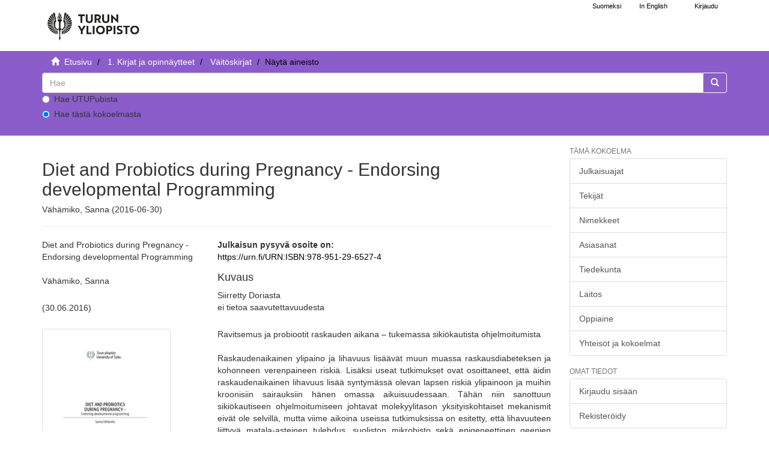

--- FILE ---
content_type: text/html;charset=utf-8
request_url: https://www.utupub.fi/handle/10024/124363
body_size: 7167
content:
<!DOCTYPE html>
                         <!--[if lt IE 7]> <html class="no-js lt-ie9 lt-ie8 lt-ie7" lang="fi"> <![endif]-->
                        <!--[if IE 7]>    <html class="no-js lt-ie9 lt-ie8" lang="fi"> <![endif]-->
                        <!--[if IE 8]>    <html class="no-js lt-ie9" lang="fi"> <![endif]-->
                        <!--[if gt IE 8]><!--> <html class="no-js" lang="fi"> <!--<![endif]-->
                        <head><META http-equiv="Content-Type" content="text/html; charset=UTF-8">
<meta content="text/html; charset=UTF-8" http-equiv="Content-Type">
<meta content="IE=edge,chrome=1" http-equiv="X-UA-Compatible">
<meta content="width=device-width,initial-scale=1" name="viewport">
<link rel="shortcut icon" href="/themes/turku56/images/favicon.ico">
<link rel="apple-touch-icon" href="/themes/turku56/images/apple-touch-icon.png">
<meta name="Generator" content="DSpace 5.6">
<link href="/themes/turku56/styles/main.css" rel="stylesheet">
<link type="text/css" href="/static/css/creativecommons/cc-icons.min.css" rel="stylesheet">
<link href="/themes/turku56/styles/shared/flatpickr.min.css" rel="stylesheet">
<link href="/themes/turku56/styles/shared/bootstrap-tokenfield.min.css" rel="stylesheet">
<link type="application/opensearchdescription+xml" rel="search" href="https://www.utupub.fi:443/open-search/description.xml" title="DSpace">
<script type="text/javascript">
                //Clear default text of emty text areas on focus
                function tFocus(element)
                {
                if (element.value == ' '){element.value='';}
                }
                //Clear default text of emty text areas on submit
                function tSubmit(form)
                {

                console.log(form);

                var defaultedElements = document.getElementsByTagName("textarea");
                for (var i=0; i != defaultedElements.length; i++){
                if (defaultedElements[i].value == ' '){
                defaultedElements[i].value='';}}

                //AM: If isbn is set, save it to localstorage for urn-generation
                var idType = document.getElementsByName("dc_identifier_qualifier");
                var idValue = document.getElementsByName("dc_identifier_value");
                var isbnValue = document.getElementsByName("dc_identifier_isbn");

                if (idValue.length == 0 && isbnValue.length > 0){
                if (isbnValue[0].value != ""){
                localStorage.setItem("form_isbn_id", isbnValue[0].value);
                }else if(isbnValue[0].value == ""){
                localStorage.removeItem("form_isbn_id");
                }
                }else if(idValue.length > 0 && isbnValue.length == 0){
                if (idType[0].value == "isbn" && idValue[0].value != ""){
                localStorage.setItem("form_isbn_id", idValue[0].value);
                } else if(idValue[0].value == ""){
                localStorage.removeItem("form_isbn_id");
                }
                }

                }
                //Disable pressing 'enter' key to submit a form (otherwise pressing 'enter' causes a submission to start over)
                function disableEnterKey(e)
                {
                var key;

                if(window.event)
                key = window.event.keyCode;     //Internet Explorer
                else
                key = e.which;     //Firefox and Netscape

                if(key == 13)  //if "Enter" pressed, then disable!
                return false;
                else
                return true;
                }
            </script><!--[if lt IE 9]>
                <script type="text/javascript" src="/themes/turku56/vendor/html5shiv/dist/html5shiv.js"> </script>
                <script type="text/javascript" src="/themes/turku56/vendor/respond/dest/respond.min.js"> </script>
                <![endif]--><script src="/themes/turku56/vendor/modernizr/modernizr.js" type="text/javascript"> </script>
<title>Diet and Probiotics during Pregnancy - Endorsing developmental Programming - UTUPub</title>
<link rel="schema.DCTERMS" href="http://purl.org/dc/terms/" />
<link rel="schema.DC" href="http://purl.org/dc/elements/1.1/" />
<meta name="DC.contributor" content="Institute of Clinical Medicine. Department of Pediatrics" xml:lang="-" />
<meta name="DC.creator" content="Vähämiko, Sanna" />
<meta name="DCTERMS.dateAccepted" content="2016-06-16T06:37:17Z" scheme="DCTERMS.W3CDTF" />
<meta name="DCTERMS.available" content="2016-06-16T06:37:17Z" scheme="DCTERMS.W3CDTF" />
<meta name="DCTERMS.issued" content="2016-06-30" scheme="DCTERMS.W3CDTF" />
<meta name="DC.identifier" content="ISBN 978-951-29-6527-4" xml:lang="-" />
<meta name="DC.identifier" content="http://www.utupub.fi/handle/10024/124363" scheme="DCTERMS.URI" />
<meta name="DCTERMS.abstract" content="Maternal obesity has been shown to increase the risk for adverse reproductive health outcomes  such  as  gestational  diabetes,  hypertension,  and  preeclampsia.  Moreover,  several studies have indicated that overnutrition and maternal obesity adversely program the development of offspring by predisposing them to obesity and other chronic diseases later in life. The exact molecular mechanisms leading to developmental programming are not known, but it has recently been suggested that obesity-related low-grade inflammation, gut microbiota and epigenetic gene regulation (in particularly DNA methylation) participate in the developmental programming phenomenon. The aim of this thesis was to evaluate the effect of diet, dietary counseling and probiotic intervention during pregnancy in endorsing favorable developmental programming. &#xD;&#xA;&#xD;&#xA;The  study  population  consisted  of  256  mother-child  pairs  participating  in  a  prospective, double-blinded dietary counselling and probiotic intervention (Lactobacillus rhamnosus GG and Bifidobacterium lactis Bb12) NAMI (Nutrition, Allergy, Mucosal immunology and Intestinal microbiota) study. Further overweight women were recruited from maternal welfare clinics in the area of Southwest Finland and from the prenatal outpatient clinic at Turku University Hospital. Dietary counseling was aimed to modify women’s dietary intake to comply with the recommended intake for pregnant women. Specifically, counseling aimed to affect the type of fat consumed and to increase the amount of fiber in the women’s diets. Leptin concentration was used as a marker for obesity-related low-grade inflammation, antioxidant vitamin status as an efficiency marker for dietary counselling and epigenetic DNA methylation of obesity related genes as a marker for probiotics influence.&#xD;&#xA;&#xD;&#xA;Results  revealed  that  dietary  intake  may  modify  obesity-associated  low-grade  inflammation as measured by serum leptin concentration. Specifically, dietary fiber intake may lower leptin concentration in women, whereas the intakes of saturated fatty acids and sucrose have  an  opposite  effect.  Neither  dietary  counselling  nor  probiotic  intervention  modified leptin concentration in women, but probiotics tended to increase children’s leptin concentration. Dietary counseling was an efficient tool for improving antioxidant vitamin intake in women, which was reflected in the breast milk vitamin concentration. Probiotic intervention affected DNA methylation of dozens of obesity and weight gain related genes both in women and their children. Altogether these results indicate that dietary components, dietary counseling and probiotic supplementation during pregnancy may modify the intrauterine environment towards favorable developmental programming." xml:lang="en" />
<meta name="DCTERMS.abstract" content="Ravitsemus ja probiootit raskauden aikana – tukemassa sikiökautista ohjelmoitumista&#xD;&#xA;&#xD;&#xA;Raskaudenaikainen  ylipaino  ja  lihavuus  lisäävät  muun  muassa  raskausdiabeteksen  ja  kohonneen verenpaineen riskiä. Lisäksi useat tutkimukset ovat osoittaneet, että äidin raskaudenaikainen lihavuus lisää syntymässä olevan lapsen riskiä ylipainoon ja muihin kroonisiin sairauksiin hänen omassa aikuisuudessaan. Tähän niin sanottuun sikiökautiseen ohjelmoitumiseen  johtavat  molekyylitason  yksityiskohtaiset  mekanismit  eivät  ole  selvillä,  mutta viime  aikoina  useissa  tutkimuksissa  on  esitetty,  että  lihavuuteen  liittyvä  matala-asteinen tulehdus,  suoliston  mikrobisto  sekä  epigeneettinen  geenien  säätely  (erityisesti  DNA-metylaatio) osallistuisivat sikiökautiseen ohjelmoitumiseen molekyylitasolla. Tämän väitöskirjatyön päätarkoituksena oli arvioida raskaudenaikaisen ruokavalion, ravitsemusohjauksen ja probiootti-intervention kykyä tukea terveellistä sikiökautista ohjelmoitumista. &#xD;&#xA;&#xD;&#xA;Väitöskirjan aineisto koostui 256 äiti-lapsiparista, jotka osallistuivat NAMI-tutkimusryhmän prospektiiviseen,  kaksoissokkoutettuun  ravitsemusohjaus-probiootti-interventiotutkimukseen (Lactobacillus rhamnosus GG ja Bifidobacterium lactis Bb12), ja lisäksi ylipainoisista äideistä, jotka oli rekrytoitu mukaan tutkimukseen suoraan Lounais-Suomen alueen äitiysneuvoloista  tai  Turun  yliopistollisen  keskussairaalan  poliklinikalta.  Ravitsemusohjauksella tavoiteltiin  suositusten  mukaista  ruokavaliota.  Erityisesti  äitejä  neuvottiin  kiinnittämään huomiota  käytetyn  rasvan  laatuun  sekä  kuidun  määrän  kasvattamiseen.  Työssä  äitien  ja lasten seerumin leptiinipitoisuutta analysoitiin lihavuuteen liittyvän tulehduksen mittarina. Äitien  ja  lasten  antioksidanttivitamiinitilaa  puolestaan  seurattiin  ravitsemusohjauksen  tehokkuuden mittarina. Lihavuuteen tai painonnousuun liittyvien geenien DNA:n metylaation muutosta seurattiin probioottien vaikutuksen mittarina. &#xD;&#xA;&#xD;&#xA;Tutkimuksen tulokset osoittivat, että raskaudenaikaisella ruokavaliolla voidaan vaikuttaa lihavuuteen liittyvään matala-asteiseen tulehdukseen, kun tulehduksen mittarina käytetään leptiinipitoisuutta. Erityisesti runsas kuidunsaanti voi laskea leptiinin pitoisuutta kun taas runsas tyydyttyneiden rasvojen ja sokerin saanti voivat kasvattaa äidin leptiinin pitoisuutta. Ravitsemusohjaus ja probiootti-interventio eivät vaikuttaneet äitien leptiinipitoisuuteen mutta  probiooteilla  oli  taipumusta  kasvattaa  lasten  leptiinipitoisuutta.  Ravitsemusohjaus puolestaan osoittautui tehokkaaksi tavaksi parantaa antioksidanttivitamiinien saantia naisilla, ja tämä heijastui edelleen rintamaidon antioksidanttipitoisuuksiin. Probiootti-interventio vaikutti DNA-metylaatioon kymmenissä lihavuuteen tai painonnousuun liittyvissä geeneissä sekä naisilla että lapsilla. Yhteenvetona nämä tulokset osoittavat, että raskaudenaikaisella ruokavalion laadulla, ravitsemusohjauksella sekä probioottien käytöllä voidaan tukea lapsen myöhemmän terveyden ohjelmoitumista." xml:lang="fi" />
<meta name="DC.language" content="eng" xml:lang="-" scheme="DCTERMS.RFC1766" />
<meta name="DC.publisher" content="Annales Universitatis Turkuensis D 1237" xml:lang="-" />
<meta name="DC.publisher" content="fi=Turun yliopisto|en=University of Turku|" xml:lang="en" />
<meta name="DC.relation" content="Turun yliopiston julkaisuja. Sarja D, Medica – Odontologica" />
<meta name="DC.title" content="Diet and Probiotics during Pregnancy - Endorsing developmental Programming" xml:lang="-" />
<meta name="DC.type" content="fi=Artikkeliväitöskirja|en=Doctoral dissertation (article-based)|" />
<meta name="DC.identifier" content="URN:ISBN:978-951-29-6527-4" xml:lang="-" />
<meta name="DC.relation" content="2343-3213" />
<meta name="DC.description" content="Siirretty Doriasta" />
<meta name="DC.contributor" content="fi=Lääketieteellinen tiedekunta|en=Faculty of Medicine|" />
<meta name="DC.contributor" content="fi=Kliininen laitos|en=Institute of Clinical Medicine|" />
<meta name="DC.format" content="fulltext" />
<meta name="DC.relation" content="1237" xml:lang="-" />
<meta name="DC.description" content="ei tietoa saavutettavuudesta" />
<meta content="Diet and Probiotics during Pregnancy - Endorsing developmental Programming" name="citation_title">
<meta content="Annales Universitatis Turkuensis D 1237" name="citation_publisher">
<meta content="V&auml;h&auml;miko, Sanna" name="citation_author">
<meta content="2016-06-30" name="citation_date">
<meta content="https://www.utupub.fi/handle/10024/124363" name="citation_abstract_html_url">
<meta content="eng" name="citation_language">
<meta content="https://www.utupub.fi/bitstream/10024/124363/2/AnnalesD1237V%c3%a4h%c3%a4miko.pdf" name="citation_pdf_url">
</head><body>
<a href="#maincontent" class="skip-nav screen-reader-text" id="skip-nav">Hypp&auml;&auml; sis&auml;lt&ouml;&ouml;n</a>
<header>
<div role="navigation" class="navbar navbar-default navbar-static-top">
<div id="navbarheader" class="container">
<div class="navbar-header">
<a class="navbar-brand-fi navbar-brand" href="/" aria-label="UTUPub Etusivu">
<div id="ds-header-logo"></div>
</a>
<div id="mobileLinks" class="navbar-header pull-right visible-xs hidden-sm hidden-md hidden-lg">
<ul class="nav nav-pills pull-left ">
<li class="dropdown" id="ds-language-selection-xs">
<button data-toggle="dropdown" class="dropdown-toggle navbar-toggle navbar-link" role="button" href="#" id="language-dropdown-toggle-xs"><b aria-hidden="true" class="visible-xs glyphicon glyphicon-globe"></b></button>
<ul data-no-collapse="true" aria-labelledby="language-dropdown-toggle-xs" role="menu" class="dropdown-menu pull-right">
<li role="presentation">
<a id="langlink" href="javascript:document.repost.locale.value='lfi'; document.repost.submit();" lang="fi">Suomeksi</a>
</li>
<li role="presentation">
<a id="langlink" href="javascript:document.repost.locale.value='len'; document.repost.submit();" lang="en">In English</a>
</li>
</ul>
</li>
<li>
<form method="get" action="/login" style="display: inline">
<button class="navbar-toggle navbar-link"><b aria-hidden="true" class="visible-xs glyphicon glyphicon-user"></b></button>
</form>
</li>
</ul>
<button data-toggle="offcanvas" class="navbar-toggle" type="button"><span class="sr-only">N&auml;yt&auml;/piilota sivun navigointi</span><span class="icon-bar"></span><span class="icon-bar"></span><span class="icon-bar"></span></button>
</div>
</div>
<div id="langSelectionWrapper" class="navbar-header pull-right hidden-xs">
<form method="post" name="repost" action="">
<input type="hidden" name="type"><input type="hidden" name="locale"><input value="" type="hidden" name="author">
</form>
<ul class="nav navbar-nav pull-left" id="languageSelection">
<li role="presentation">
<a id="langlink" href="javascript:document.repost.locale.value='lfi'; document.repost.submit();" lang="fi">Suomeksi</a>
</li>
<li role="presentation">
<a id="langlink" href="javascript:document.repost.locale.value='len'; document.repost.submit();" lang="en">In English</a>
</li>
</ul>
<ul class="nav navbar-nav pull-left">
<li>
<a href="/login"><span class="hidden-xs">Kirjaudu</span></a>
</li>
</ul>
<button type="button" class="navbar-toggle visible-sm" data-toggle="offcanvas"><span class="sr-only">N&auml;yt&auml;/piilota sivun navigointi</span><span class="icon-bar"></span><span class="icon-bar"></span><span class="icon-bar"></span></button>
</div>
</div>
</div>
</header>
<div class="trail-wrapper hidden-print">
<div class="container">
<div id="topsearchbar" class="row">
<div class="col-xs-12">
<div class="breadcrumb dropdown visible-xs">
<a data-toggle="dropdown" class="dropdown-toggle" role="button" href="#" id="trail-dropdown-toggle">N&auml;yt&auml; aineisto&nbsp;<b class="caret"></b></a>
<ul aria-labelledby="trail-dropdown-toggle" role="menu" class="dropdown-menu">
<li role="presentation">
<a role="menuitem" href="/"><i aria-hidden="true" class="glyphicon glyphicon-home"></i>&nbsp;
                        Etusivu</a>
</li>
<li role="presentation">
<a role="menuitem" href="/handle/10024/5788">1. Kirjat ja opinn&auml;ytteet</a>
</li>
<li role="presentation">
<a role="menuitem" href="/handle/10024/143705">V&auml;it&ouml;skirjat</a>
</li>
<li role="presentation" class="disabled">
<a href="#" role="menuitem">N&auml;yt&auml; aineisto</a>
</li>
</ul>
</div>
<ul class="breadcrumb hidden-xs">
<li>
<i aria-hidden="true" class="glyphicon glyphicon-home"></i>&nbsp;
            <a href="/">
<trail target="/">Etusivu</trail>
</a>
</li>
<li>
<a href="/handle/10024/5788">1. Kirjat ja opinn&auml;ytteet</a>
</li>
<li>
<a href="/handle/10024/143705">V&auml;it&ouml;skirjat</a>
</li>
<li class="active">N&auml;yt&auml; aineisto</li>
</ul>
<div class="ds-option-set" id="ds-search-option">
<form method="get" class="" id="ds-search-form" action="/discover">
<fieldset>
<div class="input-group">
<input aria-label="untranslated" placeholder="Hae" type="text" class="ds-text-field form-control" name="query">
<div class="radio">
<label><input value="" name="scope" type="radio" id="ds-search-form-scope-all">Hae UTUPubista</label>
</div>
<div class="radio">
<label><input checked name="scope" type="radio" id="ds-search-form-scope-container" value="10024/143705">Hae t&auml;st&auml; kokoelmasta</label>
</div>
<span class="input-group-btn"><button title="Siirry" class="ds-button-field btn btn-primary"><span aria-hidden="true" class="glyphicon glyphicon-search"></span></button></span>
</div>
</fieldset>
</form>
</div>
</div>
</div>
</div>
</div>
<div class="hidden" id="no-js-warning-wrapper">
<div id="no-js-warning">
<div class="notice failure">JavaScript is disabled for your browser. Some features of this site may not work without it.</div>
</div>
</div>
<div class="container" id="main-container">
<div class="row row-offcanvas row-offcanvas-right">
<div class="horizontal-slider contentwrapper clearfix">
<div id="maincontent" class="col-xs-12 col-sm-12 col-md-9 main-content">
<div>
<div id="aspect_artifactbrowser_ItemViewer_div_item-view" class="ds-static-div primary">
<!-- External Metadata URL: cocoon://metadata/handle/10024/124363/mets.xml?rightsMDTypes=METSRIGHTS-->
<div class="item-summary-view-metadata">
<h1>Diet and Probiotics during Pregnancy - Endorsing developmental Programming</h1>
<h5>V&auml;h&auml;miko, Sanna (2016-06-30)</h5>
<hr>
<div class="row">
<div class="col-sm-4">
<div class="simple-item-view-title">Diet and Probiotics during Pregnancy - Endorsing developmental Programming</div>
<br>
<div class="simple-item-view-authors item-page-field-wrapper table">
<div>V&auml;h&auml;miko, Sanna</div>
</div>
<div class="simple-item-view-date word-break item-page-field-wrapper table">(30.06.2016)</div>
<div class="row">
<div class="col-xs-4 col-sm-10">
<div class="thumbnail">
<a href="/bitstream/handle/10024/124363/AnnalesD1237V%c3%a4h%c3%a4miko.pdf?sequence=2&amp;isAllowed=y"><img alt="" class="img-responsive" src="/bitstream/handle/10024/124363/AnnalesD1237V%c3%a4h%c3%a4miko.pdf.jpg?sequence=10&amp;isAllowed=y"></a>
</div>
</div>
<div class="col-xs-6 col-sm-12">
<div class="item-page-field-wrapper table word-break">
<h5>Katso/<wbr></wbr>Avaa</h5>
<div>
<a href="/bitstream/handle/10024/124363/AnnalesD1237V%c3%a4h%c3%a4miko.pdf?sequence=2&amp;isAllowed=y"><i aria-hidden="true" class="glyphicon  glyphicon-file"></i> AnnalesD1237V&auml;h&auml;miko.pdf (2.214Mb)</a>
</div>
</div>
<div>
<span class="bold">Lataukset:&nbsp;</span><span id="file_downloads"></span>
</div>
<br>
</div>
</div>
<div class="simple-item-view-publisher">Annales Universitatis Turkuensis D 1237 Turun yliopisto</div>
<div class="simple-item-view-rights table"></div>
<div class="simple-item-view-show-full item-page-field-wrapper table">
<a href="/handle/10024/124363?show=full">N&auml;yt&auml; kaikki kuvailutiedot</a>
</div>
</div>
<div class="col-sm-8">
<b>Julkaisun pysyv&auml; osoite on:</b>
<br>
<a href="https://urn.fi/URN:ISBN:978-951-29-6527-4">https://urn.fi/URN:ISBN:978-951-29-6527-4</a>
<div class="simple-item-view-description item-page-field-wrapper table">
<h4>Kuvaus</h4>
<div>Siirretty Doriasta<br>ei tietoa saavutettavuudesta</div>
</div>
<div class="simple-item-view-description item-page-field-wrapper table">
<h5 class="visible-xs">Tiivistelm&auml;</h5>
<div>Ravitsemus ja probiootit raskauden aikana – tukemassa sikiökautista ohjelmoitumista<br><br>Raskaudenaikainen  ylipaino  ja  lihavuus  lisäävät  muun  muassa  raskausdiabeteksen  ja  kohonneen verenpaineen riskiä. Lisäksi useat tutkimukset ovat osoittaneet, että äidin raskaudenaikainen lihavuus lisää syntymässä olevan lapsen riskiä ylipainoon ja muihin kroonisiin sairauksiin hänen omassa aikuisuudessaan. Tähän niin sanottuun sikiökautiseen ohjelmoitumiseen  johtavat  molekyylitason  yksityiskohtaiset  mekanismit  eivät  ole  selvillä,  mutta viime  aikoina  useissa  tutkimuksissa  on  esitetty,  että  lihavuuteen  liittyvä  matala-asteinen tulehdus,  suoliston  mikrobisto  sekä  epigeneettinen  geenien  säätely  (erityisesti  DNA-metylaatio) osallistuisivat sikiökautiseen ohjelmoitumiseen molekyylitasolla. Tämän väitöskirjatyön päätarkoituksena oli arvioida raskaudenaikaisen ruokavalion, ravitsemusohjauksen ja probiootti-intervention kykyä tukea terveellistä sikiökautista ohjelmoitumista. <br><br>Väitöskirjan aineisto koostui 256 äiti-lapsiparista, jotka osallistuivat NAMI-tutkimusryhmän prospektiiviseen,  kaksoissokkoutettuun  ravitsemusohjaus-probiootti-interventiotutkimukseen (Lactobacillus rhamnosus GG ja Bifidobacterium lactis Bb12), ja lisäksi ylipainoisista äideistä, jotka oli rekrytoitu mukaan tutkimukseen suoraan Lounais-Suomen alueen äitiysneuvoloista  tai  Turun  yliopistollisen  keskussairaalan  poliklinikalta.  Ravitsemusohjauksella tavoiteltiin  suositusten  mukaista  ruokavaliota.  Erityisesti  äitejä  neuvottiin  kiinnittämään huomiota  käytetyn  rasvan  laatuun  sekä  kuidun  määrän  kasvattamiseen.  Työssä  äitien  ja lasten seerumin leptiinipitoisuutta analysoitiin lihavuuteen liittyvän tulehduksen mittarina. Äitien  ja  lasten  antioksidanttivitamiinitilaa  puolestaan  seurattiin  ravitsemusohjauksen  tehokkuuden mittarina. Lihavuuteen tai painonnousuun liittyvien geenien DNA:n metylaation muutosta seurattiin probioottien vaikutuksen mittarina. <br><br>Tutkimuksen tulokset osoittivat, että raskaudenaikaisella ruokavaliolla voidaan vaikuttaa lihavuuteen liittyvään matala-asteiseen tulehdukseen, kun tulehduksen mittarina käytetään leptiinipitoisuutta. Erityisesti runsas kuidunsaanti voi laskea leptiinin pitoisuutta kun taas runsas tyydyttyneiden rasvojen ja sokerin saanti voivat kasvattaa äidin leptiinin pitoisuutta. Ravitsemusohjaus ja probiootti-interventio eivät vaikuttaneet äitien leptiinipitoisuuteen mutta  probiooteilla  oli  taipumusta  kasvattaa  lasten  leptiinipitoisuutta.  Ravitsemusohjaus puolestaan osoittautui tehokkaaksi tavaksi parantaa antioksidanttivitamiinien saantia naisilla, ja tämä heijastui edelleen rintamaidon antioksidanttipitoisuuksiin. Probiootti-interventio vaikutti DNA-metylaatioon kymmenissä lihavuuteen tai painonnousuun liittyvissä geeneissä sekä naisilla että lapsilla. Yhteenvetona nämä tulokset osoittavat, että raskaudenaikaisella ruokavalion laadulla, ravitsemusohjauksella sekä probioottien käytöllä voidaan tukea lapsen myöhemmän terveyden ohjelmoitumista.<div class="spacer">&nbsp;</div>
</div>
</div>
<div class="simple-item-view-collections item-page-field-wrapper table">
<h5>Kokoelmat</h5>
<ul class="ds-referenceSet-list">
<!-- External Metadata URL: cocoon://metadata/handle/10024/143705/mets.xml-->
<li>
<a href="/handle/10024/143705">V&auml;it&ouml;skirjat</a> [3084]</li>
</ul>
</div>
</div>
</div>
</div>
</div>
</div>
<div class="visible-xs visible-sm">
<footer>
<div class="row">
<hr>
<div class="col-xs-7 col-sm-7">
<div class="hidden-print">Turun yliopiston kirjasto | Turun yliopisto</div>
</div>
<div class="col-xs-5 col-sm-5 hidden-print">
<div class="pull-right">
<a href="/contact">julkaisut@utu.fi</a> | <a href="https://www.utu.fi/fi/tietosuoja/kirjaston-tietosuojailmoitukset">Tietosuoja</a> | <a href="/utupub_saavutettavuusseloste.html">Saavutettavuusseloste</a>
</div>
</div>
</div>
<a class="hidden" href="/htmlmap">&nbsp;</a>
<p>&nbsp;</p>
</footer>
</div>
</div>
<div role="navigation" id="sidebar" class="col-xs-6 col-sm-3 sidebar-offcanvas">
<div class="word-break hidden-print" id="ds-options">
<h4 class="ds-option-set-head  h6">T&auml;m&auml; kokoelma</h4>
<div id="aspect_viewArtifacts_Navigation_list_browse" class="list-group">
<a href="/handle/10024/143705/browse?type=dateissued" class="list-group-item ds-option">Julkaisuajat</a><a href="/handle/10024/143705/browse?type=author" class="list-group-item ds-option">Tekij&auml;t</a><a href="/handle/10024/143705/browse?type=title" class="list-group-item ds-option">Nimekkeet</a><a href="/handle/10024/143705/browse?type=subject" class="list-group-item ds-option">Asiasanat</a><a href="/handle/10024/143705/browse?type=faculty" class="list-group-item ds-option">Tiedekunta</a><a href="/handle/10024/143705/browse?type=department" class="list-group-item ds-option">Laitos</a><a href="/handle/10024/143705/browse?type=studysubject" class="list-group-item ds-option">Oppiaine</a><a href="/community-list" class="list-group-item ds-option">Yhteis&ouml;t ja kokoelmat</a>
</div>
<div id="aspect_viewArtifacts_Navigation_list_browse2" class="list-group"></div>
<h4 class="ds-option-set-head  h6">Omat tiedot</h4>
<div id="aspect_viewArtifacts_Navigation_list_account" class="list-group">
<a href="/login" class="list-group-item ds-option">Kirjaudu sis&auml;&auml;n</a><a href="/register" class="list-group-item ds-option">Rekister&ouml;idy</a>
</div>
<div id="aspect_viewArtifacts_Navigation_list_context" class="list-group"></div>
<div id="aspect_viewArtifacts_Navigation_list_administrative" class="list-group"></div>
<div id="aspect_discovery_Navigation_list_discovery" class="list-group"></div>
</div>
</div>
</div>
</div>
<div class="hidden-xs hidden-sm">
<footer>
<div class="row">
<hr>
<div class="col-xs-7 col-sm-7">
<div class="hidden-print">Turun yliopiston kirjasto | Turun yliopisto</div>
</div>
<div class="col-xs-5 col-sm-5 hidden-print">
<div class="pull-right">
<a href="/contact">julkaisut@utu.fi</a> | <a href="https://www.utu.fi/fi/tietosuoja/kirjaston-tietosuojailmoitukset">Tietosuoja</a> | <a href="/utupub_saavutettavuusseloste.html">Saavutettavuusseloste</a>
</div>
</div>
</div>
<a class="hidden" href="/htmlmap">&nbsp;</a>
<p>&nbsp;</p>
</footer>
</div>
</div>
<script>if(!window.DSpace){window.DSpace={};}window.DSpace.context_path='';window.DSpace.theme_path='/themes/turku56/';</script><script src="/themes/turku56/scripts/theme.js"> </script><script src="/themes/turku56/scripts/photoswipe.js"> </script><script src="/themes/turku56/scripts/fa.js"> </script><script src="/themes/turku56/scripts/ps_gallery.js"> </script><script src="/themes/turku56/scripts/flatpickr.min.js"> </script><script src="/themes/turku56/scripts/annif.js"> </script>
</body></html>


--- FILE ---
content_type: application/javascript;charset=UTF-8
request_url: https://www.utupub.fi/themes/turku56/scripts/flatpickr.min.js
body_size: 14322
content:
!function(e,t){"object"==typeof exports&&"undefined"!=typeof module?module.exports=t():"function"==typeof define&&define.amd?define(t):(e=e||self).flatpickr=t()}(this,function(){"use strict";function e(e,t,n){var a;return void 0===n&&(n=!1),function(){var i=this,o=arguments;null!==a&&clearTimeout(a),a=window.setTimeout(function(){a=null,n||e.apply(i,o)},t),n&&!a&&e.apply(i,o)}}function t(e,t,n){if(!0===n)return e.classList.add(t);e.classList.remove(t)}function n(e,t,n){var a=window.document.createElement(e);return t=t||"",n=n||"",a.className=t,void 0!==n&&(a.textContent=n),a}function a(e){for(;e.firstChild;)e.removeChild(e.firstChild)}function i(e,t){var a=n("div","numInputWrapper"),i=n("input","numInput "+e),o=n("span","arrowUp"),r=n("span","arrowDown");if(-1===navigator.userAgent.indexOf("MSIE 9.0")?i.type="number":(i.type="text",i.pattern="\\d*"),void 0!==t)for(var u in t)i.setAttribute(u,t[u]);return a.appendChild(i),a.appendChild(o),a.appendChild(r),a}function o(e,t,n){return void 0===n&&(n=!0),!1!==n?new Date(e.getTime()).setHours(0,0,0,0)-new Date(t.getTime()).setHours(0,0,0,0):e.getTime()-t.getTime()}function r(r,u){function h(e){return e.bind(De)}function v(){var e=De.config;!1===e.weekNumbers&&1===e.showMonths||!0!==e.noCalendar&&window.requestAnimationFrame(function(){if(void 0!==De.calendarContainer&&(De.calendarContainer.style.visibility="hidden",De.calendarContainer.style.display="block"),void 0!==De.daysContainer){var t=(De.days.offsetWidth+1)*e.showMonths;De.daysContainer.style.width=t+"px",De.calendarContainer.style.width=t+(void 0!==De.weekWrapper?De.weekWrapper.offsetWidth:0)+"px",De.calendarContainer.style.removeProperty("visibility"),De.calendarContainer.style.removeProperty("display")}})}function D(e){0===De.selectedDates.length&&ae(),void 0!==e&&"blur"!==e.type&&function(e){e.preventDefault();var t="keydown"===e.type,n=e.target;void 0!==De.amPM&&e.target===De.amPM&&(De.amPM.textContent=De.l10n.amPM[m(De.amPM.textContent===De.l10n.amPM[0])]);var a=parseFloat(n.getAttribute("min")),i=parseFloat(n.getAttribute("max")),o=parseFloat(n.getAttribute("step")),r=parseInt(n.value,10),u=r+o*(e.delta||(t?38===e.which?1:-1:0));if(void 0!==n.value&&2===n.value.length){var l=n===De.hourElement,s=n===De.minuteElement;u<a?(u=i+u+m(!l)+(m(l)&&m(!De.amPM)),s&&P(void 0,-1,De.hourElement)):u>i&&(u=n===De.hourElement?u-i-m(!De.amPM):a,s&&P(void 0,1,De.hourElement)),De.amPM&&l&&(1===o?u+r===23:Math.abs(u-r)>o)&&(De.amPM.textContent=De.l10n.amPM[m(De.amPM.textContent===De.l10n.amPM[0])]),n.value=f(u)}}(e);var t=De._input.value;x(),ve(),De._input.value!==t&&De._debouncedChange()}function x(){if(void 0!==De.hourElement&&void 0!==De.minuteElement){var e,t,n=(parseInt(De.hourElement.value.slice(-2),10)||0)%24,a=(parseInt(De.minuteElement.value,10)||0)%60,i=void 0!==De.secondElement?(parseInt(De.secondElement.value,10)||0)%60:0;void 0!==De.amPM&&(e=n,t=De.amPM.textContent,n=e%12+12*m(t===De.l10n.amPM[1]));var r=void 0!==De.config.minTime||De.config.minDate&&De.minDateHasTime&&De.latestSelectedDateObj&&0===o(De.latestSelectedDateObj,De.config.minDate,!0);if(void 0!==De.config.maxTime||De.config.maxDate&&De.maxDateHasTime&&De.latestSelectedDateObj&&0===o(De.latestSelectedDateObj,De.config.maxDate,!0)){var u=void 0!==De.config.maxTime?De.config.maxTime:De.config.maxDate;(n=Math.min(n,u.getHours()))===u.getHours()&&(a=Math.min(a,u.getMinutes())),a===u.getMinutes()&&(i=Math.min(i,u.getSeconds()))}if(r){var l=void 0!==De.config.minTime?De.config.minTime:De.config.minDate;(n=Math.max(n,l.getHours()))===l.getHours()&&(a=Math.max(a,l.getMinutes())),a===l.getMinutes()&&(i=Math.max(i,l.getSeconds()))}H(n,a,i)}}function T(e){var t=e||De.latestSelectedDateObj;t&&H(t.getHours(),t.getMinutes(),t.getSeconds())}function E(){var e=De.config.defaultHour,t=De.config.defaultMinute,n=De.config.defaultSeconds;if(void 0!==De.config.minDate){var a=De.config.minDate.getHours(),i=De.config.minDate.getMinutes();(e=Math.max(e,a))===a&&(t=Math.max(i,t)),e===a&&t===i&&(n=De.config.minDate.getSeconds())}if(void 0!==De.config.maxDate){var o=De.config.maxDate.getHours(),r=De.config.maxDate.getMinutes();(e=Math.min(e,o))===o&&(t=Math.min(r,t)),e===o&&t===r&&(n=De.config.maxDate.getSeconds())}H(e,t,n)}function H(e,t,n){void 0!==De.latestSelectedDateObj&&De.latestSelectedDateObj.setHours(e%24,t,n||0,0),De.hourElement&&De.minuteElement&&!De.isMobile&&(De.hourElement.value=f(De.config.time_24hr?e:(12+e)%12+12*m(e%12==0)),De.minuteElement.value=f(t),void 0!==De.amPM&&(De.amPM.textContent=De.l10n.amPM[m(e>=12)]),void 0!==De.secondElement&&(De.secondElement.value=f(n)))}function F(e){var t=parseInt(e.target.value)+(e.delta||0);(t/1e3>1||"Enter"===e.key&&!/[^\d]/.test(t.toString()))&&Z(t)}function j(e,t,n,a){return t instanceof Array?t.forEach(function(t){return j(e,t,n,a)}):e instanceof Array?e.forEach(function(e){return j(e,t,n,a)}):(e.addEventListener(t,n,a),void De._handlers.push({element:e,event:t,handler:n,options:a}))}function I(e){return function(t){1===t.which&&e(t)}}function O(){fe("onChange")}function Y(e,t){var n=void 0!==e?De.parseDate(e):De.latestSelectedDateObj||(De.config.minDate&&De.config.minDate>De.now?De.config.minDate:De.config.maxDate&&De.config.maxDate<De.now?De.config.maxDate:De.now),a=De.currentYear,i=De.currentMonth;try{void 0!==n&&(De.currentYear=n.getFullYear(),De.currentMonth=n.getMonth())}catch(e){e.message="Invalid date supplied: "+n,De.config.errorHandler(e)}t&&De.currentYear!==a&&(fe("onYearChange"),J()),!t||De.currentYear===a&&De.currentMonth===i||fe("onMonthChange"),De.redraw()}function S(e){~e.target.className.indexOf("arrow")&&P(e,e.target.classList.contains("arrowUp")?1:-1)}function P(e,t,n){var a=e&&e.target,i=n||a&&a.parentNode&&a.parentNode.firstChild,o=me("increment");o.delta=t,i&&i.dispatchEvent(o)}function N(e,a,i,r){var u=Q(a,!0),l=n("span","flatpickr-day "+e,a.getDate().toString());return l.dateObj=a,l.$i=r,l.setAttribute("aria-label",De.formatDate(a,De.config.ariaDateFormat)),-1===e.indexOf("hidden")&&0===o(a,De.now)&&(De.todayDateElem=l,l.classList.add("today"),l.setAttribute("aria-current","date")),u?(l.tabIndex=-1,pe(a)&&(l.classList.add("selected"),De.selectedDateElem=l,"range"===De.config.mode&&(t(l,"startRange",De.selectedDates[0]&&0===o(a,De.selectedDates[0],!0)),t(l,"endRange",De.selectedDates[1]&&0===o(a,De.selectedDates[1],!0)),"nextMonthDay"===e&&l.classList.add("inRange")))):l.classList.add("flatpickr-disabled"),"range"===De.config.mode&&function(e){return!("range"!==De.config.mode||De.selectedDates.length<2)&&o(e,De.selectedDates[0])>=0&&o(e,De.selectedDates[1])<=0}(a)&&!pe(a)&&l.classList.add("inRange"),De.weekNumbers&&1===De.config.showMonths&&"prevMonthDay"!==e&&i%7==1&&De.weekNumbers.insertAdjacentHTML("beforeend","<span class='flatpickr-day'>"+De.config.getWeek(a)+"</span>"),fe("onDayCreate",l),l}function A(e){e.focus(),"range"===De.config.mode&&te(e)}function L(e){for(var t=e>0?0:De.config.showMonths-1,n=e>0?De.config.showMonths:-1,a=t;a!=n;a+=e)for(var i=De.daysContainer.children[a],o=e>0?0:i.children.length-1,r=e>0?i.children.length:-1,u=o;u!=r;u+=e){var l=i.children[u];if(-1===l.className.indexOf("hidden")&&Q(l.dateObj))return l}}function W(e,t){var n=X(document.activeElement||document.body),a=void 0!==e?e:n?document.activeElement:void 0!==De.selectedDateElem&&X(De.selectedDateElem)?De.selectedDateElem:void 0!==De.todayDateElem&&X(De.todayDateElem)?De.todayDateElem:L(t>0?1:-1);return void 0===a?De._input.focus():n?void function(e,t){for(var n=-1===e.className.indexOf("Month")?e.dateObj.getMonth():De.currentMonth,a=t>0?De.config.showMonths:-1,i=t>0?1:-1,o=n-De.currentMonth;o!=a;o+=i)for(var r=De.daysContainer.children[o],u=n-De.currentMonth===o?e.$i+t:t<0?r.children.length-1:0,l=r.children.length,s=u;s>=0&&s<l&&s!=(t>0?l:-1);s+=i){var d=r.children[s];if(-1===d.className.indexOf("hidden")&&Q(d.dateObj)&&Math.abs(e.$i-s)>=Math.abs(t))return A(d)}De.changeMonth(i),W(L(i),0)}(a,t):A(a)}function R(e,t){for(var a=(new Date(e,t,1).getDay()-De.l10n.firstDayOfWeek+7)%7,i=De.utils.getDaysInMonth((t-1+12)%12),o=De.utils.getDaysInMonth(t),r=window.document.createDocumentFragment(),u=De.config.showMonths>1,l=u?"prevMonthDay hidden":"prevMonthDay",s=u?"nextMonthDay hidden":"nextMonthDay",d=i+1-a,c=0;d<=i;d++,c++)r.appendChild(N(l,new Date(e,t-1,d),d,c));for(d=1;d<=o;d++,c++)r.appendChild(N("",new Date(e,t,d),d,c));for(var f=o+1;f<=42-a&&(1===De.config.showMonths||c%7!=0);f++,c++)r.appendChild(N(s,new Date(e,t+1,f%o),f,c));var m=n("div","dayContainer");return m.appendChild(r),m}function B(){if(void 0!==De.daysContainer){a(De.daysContainer),De.weekNumbers&&a(De.weekNumbers);for(var e=document.createDocumentFragment(),t=0;t<De.config.showMonths;t++){var n=new Date(De.currentYear,De.currentMonth,1);n.setMonth(De.currentMonth+t),e.appendChild(R(n.getFullYear(),n.getMonth()))}De.daysContainer.appendChild(e),De.days=De.daysContainer.firstChild,"range"===De.config.mode&&1===De.selectedDates.length&&te()}}function J(){if(!(De.config.showMonths>1)){var e=function(e){return!(void 0!==De.config.minDate&&De.currentYear===De.config.minDate.getFullYear()&&e<De.config.minDate.getMonth()||void 0!==De.config.maxDate&&De.currentYear===De.config.maxDate.getFullYear()&&e>De.config.maxDate.getMonth())};De.monthsDropdownContainer.tabIndex=-1,De.monthsDropdownContainer.innerHTML="";for(var t=0;t<12;t++)if(e(t)){var a=n("option","flatpickr-monthDropdown-month");a.value=new Date(De.currentYear,t).getMonth().toString(),a.textContent=g(t,!1,De.l10n),a.tabIndex=-1,De.currentMonth===t&&(a.selected=!0),De.monthsDropdownContainer.appendChild(a)}}}function K(){var e,t=n("div","flatpickr-month"),a=window.document.createDocumentFragment();De.config.showMonths>1?e=n("span","cur-month"):(De.monthsDropdownContainer=n("select","flatpickr-monthDropdown-months"),j(De.monthsDropdownContainer,"change",function(e){var t=e.target,n=parseInt(t.value,10);De.changeMonth(n-De.currentMonth),fe("onMonthChange")}),J(),e=De.monthsDropdownContainer);var o=i("cur-year",{tabindex:"-1"}),r=o.getElementsByTagName("input")[0];r.setAttribute("aria-label",De.l10n.yearAriaLabel),De.config.minDate&&r.setAttribute("min",De.config.minDate.getFullYear().toString()),De.config.maxDate&&(r.setAttribute("max",De.config.maxDate.getFullYear().toString()),r.disabled=!!De.config.minDate&&De.config.minDate.getFullYear()===De.config.maxDate.getFullYear());var u=n("div","flatpickr-current-month");return u.appendChild(e),u.appendChild(o),a.appendChild(u),t.appendChild(a),{container:t,yearElement:r,monthElement:e}}function U(){a(De.monthNav),De.monthNav.appendChild(De.prevMonthNav),De.config.showMonths&&(De.yearElements=[],De.monthElements=[]);for(var e=De.config.showMonths;e--;){var t=K();De.yearElements.push(t.yearElement),De.monthElements.push(t.monthElement),De.monthNav.appendChild(t.container)}De.monthNav.appendChild(De.nextMonthNav)}function q(){De.weekdayContainer?a(De.weekdayContainer):De.weekdayContainer=n("div","flatpickr-weekdays");for(var e=De.config.showMonths;e--;){var t=n("div","flatpickr-weekdaycontainer");De.weekdayContainer.appendChild(t)}return $(),De.weekdayContainer}function $(){var e=De.l10n.firstDayOfWeek,t=De.l10n.weekdays.shorthand.slice();e>0&&e<t.length&&(t=t.splice(e,t.length).concat(t.splice(0,e)));for(var n=De.config.showMonths;n--;)De.weekdayContainer.children[n].innerHTML="\n      <span class='flatpickr-weekday'>\n        "+t.join("</span><span class='flatpickr-weekday'>")+"\n      </span>\n      "}function z(e,t){void 0===t&&(t=!0);var n=t?e:e-De.currentMonth;n<0&&!0===De._hidePrevMonthArrow||n>0&&!0===De._hideNextMonthArrow||(De.currentMonth+=n,(De.currentMonth<0||De.currentMonth>11)&&(De.currentYear+=De.currentMonth>11?1:-1,De.currentMonth=(De.currentMonth+12)%12,fe("onYearChange"),J()),B(),fe("onMonthChange"),he())}function G(e){return!(!De.config.appendTo||!De.config.appendTo.contains(e))||De.calendarContainer.contains(e)}function V(e){if(De.isOpen&&!De.config.inline){var t="function"==typeof(r=e).composedPath?r.composedPath()[0]:r.target,n=G(t),a=t===De.input||t===De.altInput||De.element.contains(t)||e.path&&e.path.indexOf&&(~e.path.indexOf(De.input)||~e.path.indexOf(De.altInput)),i="blur"===e.type?a&&e.relatedTarget&&!G(e.relatedTarget):!a&&!n&&!G(e.relatedTarget),o=!De.config.ignoredFocusElements.some(function(e){return e.contains(t)});i&&o&&(De.close(),"range"===De.config.mode&&1===De.selectedDates.length&&(De.clear(!1),De.redraw()))}var r}function Z(e){if(!(!e||De.config.minDate&&e<De.config.minDate.getFullYear()||De.config.maxDate&&e>De.config.maxDate.getFullYear())){var t=e,n=De.currentYear!==t;De.currentYear=t||De.currentYear,De.config.maxDate&&De.currentYear===De.config.maxDate.getFullYear()?De.currentMonth=Math.min(De.config.maxDate.getMonth(),De.currentMonth):De.config.minDate&&De.currentYear===De.config.minDate.getFullYear()&&(De.currentMonth=Math.max(De.config.minDate.getMonth(),De.currentMonth)),n&&(De.redraw(),fe("onYearChange"),J())}}function Q(e,t){void 0===t&&(t=!0);var n=De.parseDate(e,void 0,t);if(De.config.minDate&&n&&o(n,De.config.minDate,void 0!==t?t:!De.minDateHasTime)<0||De.config.maxDate&&n&&o(n,De.config.maxDate,void 0!==t?t:!De.maxDateHasTime)>0)return!1;if(0===De.config.enable.length&&0===De.config.disable.length)return!0;if(void 0===n)return!1;for(var a=De.config.enable.length>0,i=a?De.config.enable:De.config.disable,r=0,u=void 0;r<i.length;r++){if("function"==typeof(u=i[r])&&u(n))return a;if(u instanceof Date&&void 0!==n&&u.getTime()===n.getTime())return a;if("string"==typeof u&&void 0!==n){var l=De.parseDate(u,void 0,!0);return l&&l.getTime()===n.getTime()?a:!a}if("object"==typeof u&&void 0!==n&&u.from&&u.to&&n.getTime()>=u.from.getTime()&&n.getTime()<=u.to.getTime())return a}return!a}function X(e){return void 0!==De.daysContainer&&-1===e.className.indexOf("hidden")&&De.daysContainer.contains(e)}function ee(e){var t=e.target===De._input,n=De.config.allowInput,a=De.isOpen&&(!n||!t),i=De.config.inline&&t&&!n;if(13===e.keyCode&&t){if(n)return De.setDate(De._input.value,!0,e.target===De.altInput?De.config.altFormat:De.config.dateFormat),e.target.blur();De.open()}else if(G(e.target)||a||i){var o=!!De.timeContainer&&De.timeContainer.contains(e.target);switch(e.keyCode){case 13:o?(e.preventDefault(),D(),le()):se(e);break;case 27:e.preventDefault(),le();break;case 8:case 46:t&&!De.config.allowInput&&(e.preventDefault(),De.clear());break;case 37:case 39:if(o||t)De.hourElement&&De.hourElement.focus();else if(e.preventDefault(),void 0!==De.daysContainer&&(!1===n||document.activeElement&&X(document.activeElement))){var r=39===e.keyCode?1:-1;e.ctrlKey?(e.stopPropagation(),z(r),W(L(1),0)):W(void 0,r)}break;case 38:case 40:e.preventDefault();var u=40===e.keyCode?1:-1;De.daysContainer&&void 0!==e.target.$i||e.target===De.input?e.ctrlKey?(e.stopPropagation(),Z(De.currentYear-u),W(L(1),0)):o||W(void 0,7*u):e.target===De.currentYearElement?Z(De.currentYear-u):De.config.enableTime&&(!o&&De.hourElement&&De.hourElement.focus(),D(e),De._debouncedChange());break;case 9:if(o){var l=[De.hourElement,De.minuteElement,De.secondElement,De.amPM].concat(De.pluginElements).filter(function(e){return e}),s=l.indexOf(e.target);if(-1!==s){var d=l[s+(e.shiftKey?-1:1)];e.preventDefault(),(d||De._input).focus()}}else!De.config.noCalendar&&De.daysContainer&&De.daysContainer.contains(e.target)&&e.shiftKey&&(e.preventDefault(),De._input.focus())}}if(void 0!==De.amPM&&e.target===De.amPM)switch(e.key){case De.l10n.amPM[0].charAt(0):case De.l10n.amPM[0].charAt(0).toLowerCase():De.amPM.textContent=De.l10n.amPM[0],x(),ve();break;case De.l10n.amPM[1].charAt(0):case De.l10n.amPM[1].charAt(0).toLowerCase():De.amPM.textContent=De.l10n.amPM[1],x(),ve()}(t||G(e.target))&&fe("onKeyDown",e)}function te(e){if(1===De.selectedDates.length&&(!e||e.classList.contains("flatpickr-day")&&!e.classList.contains("flatpickr-disabled"))){for(var t=e?e.dateObj.getTime():De.days.firstElementChild.dateObj.getTime(),n=De.parseDate(De.selectedDates[0],void 0,!0).getTime(),a=Math.min(t,De.selectedDates[0].getTime()),i=Math.max(t,De.selectedDates[0].getTime()),o=!1,r=0,u=0,l=a;l<i;l+=M.DAY)Q(new Date(l),!0)||(o=o||l>a&&l<i,l<n&&(!r||l>r)?r=l:l>n&&(!u||l<u)&&(u=l));for(var s=0;s<De.config.showMonths;s++)for(var d=De.daysContainer.children[s],c=function(a,i){var l=d.children[a],s=l.dateObj.getTime(),c=r>0&&s<r||u>0&&s>u;return c?(l.classList.add("notAllowed"),["inRange","startRange","endRange"].forEach(function(e){l.classList.remove(e)}),"continue"):o&&!c?"continue":(["startRange","inRange","endRange","notAllowed"].forEach(function(e){l.classList.remove(e)}),void(void 0!==e&&(e.classList.add(t<=De.selectedDates[0].getTime()?"startRange":"endRange"),n<t&&s===n?l.classList.add("startRange"):n>t&&s===n&&l.classList.add("endRange"),s>=r&&(0===u||s<=u)&&b(s,n,t)&&l.classList.add("inRange"))))},f=0,m=d.children.length;f<m;f++)c(f)}}function ne(){!De.isOpen||De.config.static||De.config.inline||re()}function ae(){De.setDate(void 0!==De.config.minDate?new Date(De.config.minDate.getTime()):new Date,!0),E(),ve()}function ie(e){return function(t){var n=De.config["_"+e+"Date"]=De.parseDate(t,De.config.dateFormat),a=De.config["_"+("min"===e?"max":"min")+"Date"];void 0!==n&&(De["min"===e?"minDateHasTime":"maxDateHasTime"]=n.getHours()>0||n.getMinutes()>0||n.getSeconds()>0),De.selectedDates&&(De.selectedDates=De.selectedDates.filter(function(e){return Q(e)}),De.selectedDates.length||"min"!==e||T(n),ve()),De.daysContainer&&(ue(),void 0!==n?De.currentYearElement[e]=n.getFullYear().toString():De.currentYearElement.removeAttribute(e),De.currentYearElement.disabled=!!a&&void 0!==n&&a.getFullYear()===n.getFullYear())}}function oe(){"object"!=typeof De.config.locale&&void 0===_.l10ns[De.config.locale]&&De.config.errorHandler(new Error("flatpickr: invalid locale "+De.config.locale)),De.l10n=l({},_.l10ns.default,"object"==typeof De.config.locale?De.config.locale:"default"!==De.config.locale?_.l10ns[De.config.locale]:void 0),k.K="("+De.l10n.amPM[0]+"|"+De.l10n.amPM[1]+"|"+De.l10n.amPM[0].toLowerCase()+"|"+De.l10n.amPM[1].toLowerCase()+")",void 0===l({},u,JSON.parse(JSON.stringify(r.dataset||{}))).time_24hr&&void 0===_.defaultConfig.time_24hr&&(De.config.time_24hr=De.l10n.time_24hr),De.formatDate=y(De),De.parseDate=w({config:De.config,l10n:De.l10n})}function re(e){if(void 0!==De.calendarContainer){fe("onPreCalendarPosition");var n=e||De._positionElement,a=Array.prototype.reduce.call(De.calendarContainer.children,function(e,t){return e+t.offsetHeight},0),i=De.calendarContainer.offsetWidth,o=De.config.position.split(" "),r=o[0],u=o.length>1?o[1]:null,l=n.getBoundingClientRect(),s=window.innerHeight-l.bottom,d="above"===r||"below"!==r&&s<a&&l.top>a,c=window.pageYOffset+l.top+(d?-a-2:n.offsetHeight+2);if(t(De.calendarContainer,"arrowTop",!d),t(De.calendarContainer,"arrowBottom",d),!De.config.inline){var f=window.pageXOffset+l.left-(null!=u&&"center"===u?(i-l.width)/2:0),m=window.document.body.offsetWidth-l.right,p=f+i>window.document.body.offsetWidth,h=m+i>window.document.body.offsetWidth;if(t(De.calendarContainer,"rightMost",p),!De.config.static)if(De.calendarContainer.style.top=c+"px",p)if(h){var g=document.styleSheets[0];if(void 0===g)return;var v=window.document.body.offsetWidth,k=Math.max(0,v/2-i/2),D=g.cssRules.length,y="{left:"+l.left+"px;right:auto;}";t(De.calendarContainer,"rightMost",!1),t(De.calendarContainer,"centerMost",!0),g.insertRule(".flatpickr-calendar.centerMost:before,.flatpickr-calendar.centerMost:after"+y,D),De.calendarContainer.style.left=k+"px",De.calendarContainer.style.right="auto"}else De.calendarContainer.style.left="auto",De.calendarContainer.style.right=m+"px";else De.calendarContainer.style.left=f+"px",De.calendarContainer.style.right="auto"}}}function ue(){De.config.noCalendar||De.isMobile||(he(),B())}function le(){De._input.focus(),-1!==window.navigator.userAgent.indexOf("MSIE")||void 0!==navigator.msMaxTouchPoints?setTimeout(De.close,0):De.close()}function se(e){e.preventDefault(),e.stopPropagation();var t=function e(t,n){return n(t)?t:t.parentNode?e(t.parentNode,n):void 0}(e.target,function(e){return e.classList&&e.classList.contains("flatpickr-day")&&!e.classList.contains("flatpickr-disabled")&&!e.classList.contains("notAllowed")});if(void 0!==t){var n=t,a=De.latestSelectedDateObj=new Date(n.dateObj.getTime()),i=(a.getMonth()<De.currentMonth||a.getMonth()>De.currentMonth+De.config.showMonths-1)&&"range"!==De.config.mode;if(De.selectedDateElem=n,"single"===De.config.mode)De.selectedDates=[a];else if("multiple"===De.config.mode){var r=pe(a);r?De.selectedDates.splice(parseInt(r),1):De.selectedDates.push(a)}else"range"===De.config.mode&&(2===De.selectedDates.length&&De.clear(!1,!1),De.latestSelectedDateObj=a,De.selectedDates.push(a),0!==o(a,De.selectedDates[0],!0)&&De.selectedDates.sort(function(e,t){return e.getTime()-t.getTime()}));if(x(),i){var u=De.currentYear!==a.getFullYear();De.currentYear=a.getFullYear(),De.currentMonth=a.getMonth(),u&&(fe("onYearChange"),J()),fe("onMonthChange")}if(he(),B(),ve(),De.config.enableTime&&setTimeout(function(){return De.showTimeInput=!0},50),i||"range"===De.config.mode||1!==De.config.showMonths?void 0!==De.selectedDateElem&&void 0===De.hourElement&&De.selectedDateElem&&De.selectedDateElem.focus():A(n),void 0!==De.hourElement&&void 0!==De.hourElement&&De.hourElement.focus(),De.config.closeOnSelect){var l="single"===De.config.mode&&!De.config.enableTime,s="range"===De.config.mode&&2===De.selectedDates.length&&!De.config.enableTime;(l||s)&&le()}O()}}function de(e,t){var n=[];if(e instanceof Array)n=e.map(function(e){return De.parseDate(e,t)});else if(e instanceof Date||"number"==typeof e)n=[De.parseDate(e,t)];else if("string"==typeof e)switch(De.config.mode){case"single":case"time":n=[De.parseDate(e,t)];break;case"multiple":n=e.split(De.config.conjunction).map(function(e){return De.parseDate(e,t)});break;case"range":n=e.split(De.l10n.rangeSeparator).map(function(e){return De.parseDate(e,t)})}else De.config.errorHandler(new Error("Invalid date supplied: "+JSON.stringify(e)));De.selectedDates=n.filter(function(e){return e instanceof Date&&Q(e,!1)}),"range"===De.config.mode&&De.selectedDates.sort(function(e,t){return e.getTime()-t.getTime()})}function ce(e){return e.slice().map(function(e){return"string"==typeof e||"number"==typeof e||e instanceof Date?De.parseDate(e,void 0,!0):e&&"object"==typeof e&&e.from&&e.to?{from:De.parseDate(e.from,void 0),to:De.parseDate(e.to,void 0)}:e}).filter(function(e){return e})}function fe(e,t){if(void 0!==De.config){var n=De.config[e];if(void 0!==n&&n.length>0)for(var a=0;n[a]&&a<n.length;a++)n[a](De.selectedDates,De.input.value,De,t);"onChange"===e&&(De.input.dispatchEvent(me("change")),De.input.dispatchEvent(me("input")))}}function me(e){var t=document.createEvent("Event");return t.initEvent(e,!0,!0),t}function pe(e){for(var t=0;t<De.selectedDates.length;t++)if(0===o(De.selectedDates[t],e))return""+t;return!1}function he(){De.config.noCalendar||De.isMobile||!De.monthNav||(De.yearElements.forEach(function(e,t){var n=new Date(De.currentYear,De.currentMonth,1);n.setMonth(De.currentMonth+t),De.config.showMonths>1?De.monthElements[t].textContent=g(n.getMonth(),De.config.shorthandCurrentMonth,De.l10n)+" ":De.monthsDropdownContainer.value=n.getMonth().toString(),e.value=n.getFullYear().toString()}),De._hidePrevMonthArrow=void 0!==De.config.minDate&&(De.currentYear===De.config.minDate.getFullYear()?De.currentMonth<=De.config.minDate.getMonth():De.currentYear<De.config.minDate.getFullYear()),De._hideNextMonthArrow=void 0!==De.config.maxDate&&(De.currentYear===De.config.maxDate.getFullYear()?De.currentMonth+1>De.config.maxDate.getMonth():De.currentYear>De.config.maxDate.getFullYear()))}function ge(e){return De.selectedDates.map(function(t){return De.formatDate(t,e)}).filter(function(e,t,n){return"range"!==De.config.mode||De.config.enableTime||n.indexOf(e)===t}).join("range"!==De.config.mode?De.config.conjunction:De.l10n.rangeSeparator)}function ve(e){void 0===e&&(e=!0),void 0!==De.mobileInput&&De.mobileFormatStr&&(De.mobileInput.value=void 0!==De.latestSelectedDateObj?De.formatDate(De.latestSelectedDateObj,De.mobileFormatStr):""),De.input.value=ge(De.config.dateFormat),void 0!==De.altInput&&(De.altInput.value=ge(De.config.altFormat)),!1!==e&&fe("onValueUpdate")}function ke(e){var t=De.prevMonthNav.contains(e.target),n=De.nextMonthNav.contains(e.target);t||n?z(t?-1:1):De.yearElements.indexOf(e.target)>=0?e.target.select():e.target.classList.contains("arrowUp")?De.changeYear(De.currentYear+1):e.target.classList.contains("arrowDown")&&De.changeYear(De.currentYear-1)}var De={config:l({},d,_.defaultConfig),l10n:c};De.parseDate=w({config:De.config,l10n:De.l10n}),De._handlers=[],De.pluginElements=[],De.loadedPlugins=[],De._bind=j,De._setHoursFromDate=T,De._positionCalendar=re,De.changeMonth=z,De.changeYear=Z,De.clear=function(e,t){void 0===e&&(e=!0),void 0===t&&(t=!0),De.input.value="",void 0!==De.altInput&&(De.altInput.value=""),void 0!==De.mobileInput&&(De.mobileInput.value=""),De.selectedDates=[],De.latestSelectedDateObj=void 0,!0===t&&(De.currentYear=De._initialDate.getFullYear(),De.currentMonth=De._initialDate.getMonth()),De.showTimeInput=!1,!0===De.config.enableTime&&E(),De.redraw(),e&&fe("onChange")},De.close=function(){De.isOpen=!1,De.isMobile||(void 0!==De.calendarContainer&&De.calendarContainer.classList.remove("open"),void 0!==De._input&&De._input.classList.remove("active")),fe("onClose")},De._createElement=n,De.destroy=function(){void 0!==De.config&&fe("onDestroy");for(var e=De._handlers.length;e--;){var t=De._handlers[e];t.element.removeEventListener(t.event,t.handler,t.options)}if(De._handlers=[],De.mobileInput)De.mobileInput.parentNode&&De.mobileInput.parentNode.removeChild(De.mobileInput),De.mobileInput=void 0;else if(De.calendarContainer&&De.calendarContainer.parentNode)if(De.config.static&&De.calendarContainer.parentNode){var n=De.calendarContainer.parentNode;if(n.lastChild&&n.removeChild(n.lastChild),n.parentNode){for(;n.firstChild;)n.parentNode.insertBefore(n.firstChild,n);n.parentNode.removeChild(n)}}else De.calendarContainer.parentNode.removeChild(De.calendarContainer);De.altInput&&(De.input.type="text",De.altInput.parentNode&&De.altInput.parentNode.removeChild(De.altInput),delete De.altInput),De.input&&(De.input.type=De.input._type,De.input.classList.remove("flatpickr-input"),De.input.removeAttribute("readonly"),De.input.value=""),["_showTimeInput","latestSelectedDateObj","_hideNextMonthArrow","_hidePrevMonthArrow","__hideNextMonthArrow","__hidePrevMonthArrow","isMobile","isOpen","selectedDateElem","minDateHasTime","maxDateHasTime","days","daysContainer","_input","_positionElement","innerContainer","rContainer","monthNav","todayDateElem","calendarContainer","weekdayContainer","prevMonthNav","nextMonthNav","monthsDropdownContainer","currentMonthElement","currentYearElement","navigationCurrentMonth","selectedDateElem","config"].forEach(function(e){try{delete De[e]}catch(e){}})},De.isEnabled=Q,De.jumpToDate=Y,De.open=function(e,t){if(void 0===t&&(t=De._positionElement),!0===De.isMobile)return e&&(e.preventDefault(),e.target&&e.target.blur()),void 0!==De.mobileInput&&(De.mobileInput.focus(),De.mobileInput.click()),void fe("onOpen");if(!De._input.disabled&&!De.config.inline){var n=De.isOpen;De.isOpen=!0,n||(De.calendarContainer.classList.add("open"),De._input.classList.add("active"),fe("onOpen"),re(t)),!0===De.config.enableTime&&!0===De.config.noCalendar&&(0===De.selectedDates.length&&ae(),!1!==De.config.allowInput||void 0!==e&&De.timeContainer.contains(e.relatedTarget)||setTimeout(function(){return De.hourElement.select()},50))}},De.redraw=ue,De.set=function(e,t){if(null!==e&&"object"==typeof e)for(var n in Object.assign(De.config,e),e)void 0!==ye[n]&&ye[n].forEach(function(e){return e()});else De.config[e]=t,void 0!==ye[e]?ye[e].forEach(function(e){return e()}):s.indexOf(e)>-1&&(De.config[e]=p(t));De.redraw(),ve(!1)},De.setDate=function(e,t,n){if(void 0===t&&(t=!1),void 0===n&&(n=De.config.dateFormat),0!==e&&!e||e instanceof Array&&0===e.length)return De.clear(t);de(e,n),De.showTimeInput=De.selectedDates.length>0,De.latestSelectedDateObj=De.selectedDates[De.selectedDates.length-1],De.redraw(),Y(),T(),0===De.selectedDates.length&&De.clear(!1),ve(t),t&&fe("onChange")},De.toggle=function(e){if(!0===De.isOpen)return De.close();De.open(e)};var ye={locale:[oe,$],showMonths:[U,v,q],minDate:[Y],maxDate:[Y]};return function(){De.element=De.input=r,De.isOpen=!1,function(){var e=["wrap","weekNumbers","allowInput","clickOpens","time_24hr","enableTime","noCalendar","altInput","shorthandCurrentMonth","inline","static","enableSeconds","disableMobile"],t=l({},u,JSON.parse(JSON.stringify(r.dataset||{}))),n={};De.config.parseDate=t.parseDate,De.config.formatDate=t.formatDate,Object.defineProperty(De.config,"enable",{get:function(){return De.config._enable},set:function(e){De.config._enable=ce(e)}}),Object.defineProperty(De.config,"disable",{get:function(){return De.config._disable},set:function(e){De.config._disable=ce(e)}});var a="time"===t.mode;if(!t.dateFormat&&(t.enableTime||a)){var i=_.defaultConfig.dateFormat||d.dateFormat;n.dateFormat=t.noCalendar||a?"H:i"+(t.enableSeconds?":S":""):i+" H:i"+(t.enableSeconds?":S":"")}if(t.altInput&&(t.enableTime||a)&&!t.altFormat){var o=_.defaultConfig.altFormat||d.altFormat;n.altFormat=t.noCalendar||a?"h:i"+(t.enableSeconds?":S K":" K"):o+" h:i"+(t.enableSeconds?":S":"")+" K"}t.altInputClass||(De.config.altInputClass=De.input.className+" "+De.config.altInputClass),Object.defineProperty(De.config,"minDate",{get:function(){return De.config._minDate},set:ie("min")}),Object.defineProperty(De.config,"maxDate",{get:function(){return De.config._maxDate},set:ie("max")});var c=function(e){return function(t){De.config["min"===e?"_minTime":"_maxTime"]=De.parseDate(t,"H:i")}};Object.defineProperty(De.config,"minTime",{get:function(){return De.config._minTime},set:c("min")}),Object.defineProperty(De.config,"maxTime",{get:function(){return De.config._maxTime},set:c("max")}),"time"===t.mode&&(De.config.noCalendar=!0,De.config.enableTime=!0),Object.assign(De.config,n,t);for(var f=0;f<e.length;f++)De.config[e[f]]=!0===De.config[e[f]]||"true"===De.config[e[f]];for(s.filter(function(e){return void 0!==De.config[e]}).forEach(function(e){De.config[e]=p(De.config[e]||[]).map(h)}),De.isMobile=!De.config.disableMobile&&!De.config.inline&&"single"===De.config.mode&&!De.config.disable.length&&!De.config.enable.length&&!De.config.weekNumbers&&/Android|webOS|iPhone|iPad|iPod|BlackBerry|IEMobile|Opera Mini/i.test(navigator.userAgent),f=0;f<De.config.plugins.length;f++){var m=De.config.plugins[f](De)||{};for(var g in m)s.indexOf(g)>-1?De.config[g]=p(m[g]).map(h).concat(De.config[g]):void 0===t[g]&&(De.config[g]=m[g])}fe("onParseConfig")}(),oe(),De.input=De.config.wrap?r.querySelector("[data-input]"):r,De.input?(De.input._type=De.input.type,De.input.type="text",De.input.classList.add("flatpickr-input"),De._input=De.input,De.config.altInput&&(De.altInput=n(De.input.nodeName,De.config.altInputClass),De._input=De.altInput,De.altInput.placeholder=De.input.placeholder,De.altInput.disabled=De.input.disabled,De.altInput.required=De.input.required,De.altInput.tabIndex=De.input.tabIndex,De.altInput.type="text",De.input.setAttribute("type","hidden"),!De.config.static&&De.input.parentNode&&De.input.parentNode.insertBefore(De.altInput,De.input.nextSibling)),De.config.allowInput||De._input.setAttribute("readonly","readonly"),De._positionElement=De.config.positionElement||De._input):De.config.errorHandler(new Error("Invalid input element specified")),function(){De.selectedDates=[],De.now=De.parseDate(De.config.now)||new Date;var e=De.config.defaultDate||("INPUT"!==De.input.nodeName&&"TEXTAREA"!==De.input.nodeName||!De.input.placeholder||De.input.value!==De.input.placeholder?De.input.value:null);e&&de(e,De.config.dateFormat),De._initialDate=De.selectedDates.length>0?De.selectedDates[0]:De.config.minDate&&De.config.minDate.getTime()>De.now.getTime()?De.config.minDate:De.config.maxDate&&De.config.maxDate.getTime()<De.now.getTime()?De.config.maxDate:De.now,De.currentYear=De._initialDate.getFullYear(),De.currentMonth=De._initialDate.getMonth(),De.selectedDates.length>0&&(De.latestSelectedDateObj=De.selectedDates[0]),void 0!==De.config.minTime&&(De.config.minTime=De.parseDate(De.config.minTime,"H:i")),void 0!==De.config.maxTime&&(De.config.maxTime=De.parseDate(De.config.maxTime,"H:i")),De.minDateHasTime=!!De.config.minDate&&(De.config.minDate.getHours()>0||De.config.minDate.getMinutes()>0||De.config.minDate.getSeconds()>0),De.maxDateHasTime=!!De.config.maxDate&&(De.config.maxDate.getHours()>0||De.config.maxDate.getMinutes()>0||De.config.maxDate.getSeconds()>0),Object.defineProperty(De,"showTimeInput",{get:function(){return De._showTimeInput},set:function(e){De._showTimeInput=e,De.calendarContainer&&t(De.calendarContainer,"showTimeInput",e),De.isOpen&&re()}})}(),De.utils={getDaysInMonth:function(e,t){return void 0===e&&(e=De.currentMonth),void 0===t&&(t=De.currentYear),1===e&&(t%4==0&&t%100!=0||t%400==0)?29:De.l10n.daysInMonth[e]}},De.isMobile||function(){var e=window.document.createDocumentFragment();if(De.calendarContainer=n("div","flatpickr-calendar"),De.calendarContainer.tabIndex=-1,!De.config.noCalendar){if(e.appendChild((De.monthNav=n("div","flatpickr-months"),De.yearElements=[],De.monthElements=[],De.prevMonthNav=n("span","flatpickr-prev-month"),De.prevMonthNav.innerHTML=De.config.prevArrow,De.nextMonthNav=n("span","flatpickr-next-month"),De.nextMonthNav.innerHTML=De.config.nextArrow,U(),Object.defineProperty(De,"_hidePrevMonthArrow",{get:function(){return De.__hidePrevMonthArrow},set:function(e){De.__hidePrevMonthArrow!==e&&(t(De.prevMonthNav,"flatpickr-disabled",e),De.__hidePrevMonthArrow=e)}}),Object.defineProperty(De,"_hideNextMonthArrow",{get:function(){return De.__hideNextMonthArrow},set:function(e){De.__hideNextMonthArrow!==e&&(t(De.nextMonthNav,"flatpickr-disabled",e),De.__hideNextMonthArrow=e)}}),De.currentYearElement=De.yearElements[0],he(),De.monthNav)),De.innerContainer=n("div","flatpickr-innerContainer"),De.config.weekNumbers){var a=function(){De.calendarContainer.classList.add("hasWeeks");var e=n("div","flatpickr-weekwrapper");e.appendChild(n("span","flatpickr-weekday",De.l10n.weekAbbreviation));var t=n("div","flatpickr-weeks");return e.appendChild(t),{weekWrapper:e,weekNumbers:t}}(),o=a.weekWrapper,r=a.weekNumbers;De.innerContainer.appendChild(o),De.weekNumbers=r,De.weekWrapper=o}De.rContainer=n("div","flatpickr-rContainer"),De.rContainer.appendChild(q()),De.daysContainer||(De.daysContainer=n("div","flatpickr-days"),De.daysContainer.tabIndex=-1),B(),De.rContainer.appendChild(De.daysContainer),De.innerContainer.appendChild(De.rContainer),e.appendChild(De.innerContainer)}De.config.enableTime&&e.appendChild(function(){De.calendarContainer.classList.add("hasTime"),De.config.noCalendar&&De.calendarContainer.classList.add("noCalendar"),De.timeContainer=n("div","flatpickr-time"),De.timeContainer.tabIndex=-1;var e=n("span","flatpickr-time-separator",":"),t=i("flatpickr-hour");De.hourElement=t.getElementsByTagName("input")[0];var a=i("flatpickr-minute");if(De.minuteElement=a.getElementsByTagName("input")[0],De.hourElement.tabIndex=De.minuteElement.tabIndex=-1,De.hourElement.value=f(De.latestSelectedDateObj?De.latestSelectedDateObj.getHours():De.config.time_24hr?De.config.defaultHour:function(e){switch(e%24){case 0:case 12:return 12;default:return e%12}}(De.config.defaultHour)),De.minuteElement.value=f(De.latestSelectedDateObj?De.latestSelectedDateObj.getMinutes():De.config.defaultMinute),De.hourElement.setAttribute("step",De.config.hourIncrement.toString()),De.minuteElement.setAttribute("step",De.config.minuteIncrement.toString()),De.hourElement.setAttribute("min",De.config.time_24hr?"0":"1"),De.hourElement.setAttribute("max",De.config.time_24hr?"23":"12"),De.minuteElement.setAttribute("min","0"),De.minuteElement.setAttribute("max","59"),De.timeContainer.appendChild(t),De.timeContainer.appendChild(e),De.timeContainer.appendChild(a),De.config.time_24hr&&De.timeContainer.classList.add("time24hr"),De.config.enableSeconds){De.timeContainer.classList.add("hasSeconds");var o=i("flatpickr-second");De.secondElement=o.getElementsByTagName("input")[0],De.secondElement.value=f(De.latestSelectedDateObj?De.latestSelectedDateObj.getSeconds():De.config.defaultSeconds),De.secondElement.setAttribute("step",De.minuteElement.getAttribute("step")),De.secondElement.setAttribute("min","0"),De.secondElement.setAttribute("max","59"),De.timeContainer.appendChild(n("span","flatpickr-time-separator",":")),De.timeContainer.appendChild(o)}return De.config.time_24hr||(De.amPM=n("span","flatpickr-am-pm",De.l10n.amPM[m((De.latestSelectedDateObj?De.hourElement.value:De.config.defaultHour)>11)]),De.amPM.title=De.l10n.toggleTitle,De.amPM.tabIndex=-1,De.timeContainer.appendChild(De.amPM)),De.timeContainer}()),t(De.calendarContainer,"rangeMode","range"===De.config.mode),t(De.calendarContainer,"animate",!0===De.config.animate),t(De.calendarContainer,"multiMonth",De.config.showMonths>1),De.calendarContainer.appendChild(e);var u=void 0!==De.config.appendTo&&void 0!==De.config.appendTo.nodeType;if((De.config.inline||De.config.static)&&(De.calendarContainer.classList.add(De.config.inline?"inline":"static"),De.config.inline&&(!u&&De.element.parentNode?De.element.parentNode.insertBefore(De.calendarContainer,De._input.nextSibling):void 0!==De.config.appendTo&&De.config.appendTo.appendChild(De.calendarContainer)),De.config.static)){var l=n("div","flatpickr-wrapper");De.element.parentNode&&De.element.parentNode.insertBefore(l,De.element),l.appendChild(De.element),De.altInput&&l.appendChild(De.altInput),l.appendChild(De.calendarContainer)}De.config.static||De.config.inline||(void 0!==De.config.appendTo?De.config.appendTo:window.document.body).appendChild(De.calendarContainer)}(),function(){if(De.config.wrap&&["open","close","toggle","clear"].forEach(function(e){Array.prototype.forEach.call(De.element.querySelectorAll("[data-"+e+"]"),function(t){return j(t,"click",De[e])})}),De.isMobile)!function(){var e=De.config.enableTime?De.config.noCalendar?"time":"datetime-local":"date";De.mobileInput=n("input",De.input.className+" flatpickr-mobile"),De.mobileInput.step=De.input.getAttribute("step")||"any",De.mobileInput.tabIndex=1,De.mobileInput.type=e,De.mobileInput.disabled=De.input.disabled,De.mobileInput.required=De.input.required,De.mobileInput.placeholder=De.input.placeholder,De.mobileFormatStr="datetime-local"===e?"Y-m-d\\TH:i:S":"date"===e?"Y-m-d":"H:i:S",De.selectedDates.length>0&&(De.mobileInput.defaultValue=De.mobileInput.value=De.formatDate(De.selectedDates[0],De.mobileFormatStr)),De.config.minDate&&(De.mobileInput.min=De.formatDate(De.config.minDate,"Y-m-d")),De.config.maxDate&&(De.mobileInput.max=De.formatDate(De.config.maxDate,"Y-m-d")),De.input.type="hidden",void 0!==De.altInput&&(De.altInput.type="hidden");try{De.input.parentNode&&De.input.parentNode.insertBefore(De.mobileInput,De.input.nextSibling)}catch(e){}j(De.mobileInput,"change",function(e){De.setDate(e.target.value,!1,De.mobileFormatStr),fe("onChange"),fe("onClose")})}();else{var t=e(ne,50);De._debouncedChange=e(O,C),De.daysContainer&&!/iPhone|iPad|iPod/i.test(navigator.userAgent)&&j(De.daysContainer,"mouseover",function(e){"range"===De.config.mode&&te(e.target)}),j(window.document.body,"keydown",ee),De.config.inline||De.config.static||j(window,"resize",t),void 0!==window.ontouchstart?j(window.document,"touchstart",V):j(window.document,"mousedown",I(V)),j(window.document,"focus",V,{capture:!0}),!0===De.config.clickOpens&&(j(De._input,"focus",De.open),j(De._input,"mousedown",I(De.open))),void 0!==De.daysContainer&&(j(De.monthNav,"mousedown",I(ke)),j(De.monthNav,["keyup","increment"],F),j(De.daysContainer,"mousedown",I(se))),void 0!==De.timeContainer&&void 0!==De.minuteElement&&void 0!==De.hourElement&&(j(De.timeContainer,["increment"],D),j(De.timeContainer,"blur",D,{capture:!0}),j(De.timeContainer,"mousedown",I(S)),j([De.hourElement,De.minuteElement],["focus","click"],function(e){return e.target.select()}),void 0!==De.secondElement&&j(De.secondElement,"focus",function(){return De.secondElement&&De.secondElement.select()}),void 0!==De.amPM&&j(De.amPM,"mousedown",I(function(e){D(e),O()})))}}(),(De.selectedDates.length||De.config.noCalendar)&&(De.config.enableTime&&T(De.config.noCalendar?De.latestSelectedDateObj||De.config.minDate:void 0),ve(!1)),v(),De.showTimeInput=De.selectedDates.length>0||De.config.noCalendar;var a=/^((?!chrome|android).)*safari/i.test(navigator.userAgent);!De.isMobile&&a&&re(),fe("onReady")}(),De}function u(e,t){for(var n=Array.prototype.slice.call(e).filter(function(e){return e instanceof HTMLElement}),a=[],i=0;i<n.length;i++){var o=n[i];try{if(null!==o.getAttribute("data-fp-omit"))continue;void 0!==o._flatpickr&&(o._flatpickr.destroy(),o._flatpickr=void 0),o._flatpickr=r(o,t||{}),a.push(o._flatpickr)}catch(e){console.error(e)}}return 1===a.length?a[0]:a}var l=function(){return(l=Object.assign||function(e){for(var t,n=1,a=arguments.length;n<a;n++)for(var i in t=arguments[n])Object.prototype.hasOwnProperty.call(t,i)&&(e[i]=t[i]);return e}).apply(this,arguments)},s=["onChange","onClose","onDayCreate","onDestroy","onKeyDown","onMonthChange","onOpen","onParseConfig","onReady","onValueUpdate","onYearChange","onPreCalendarPosition"],d={_disable:[],_enable:[],allowInput:!1,altFormat:"F j, Y",altInput:!1,altInputClass:"form-control input",animate:"object"==typeof window&&-1===window.navigator.userAgent.indexOf("MSIE"),ariaDateFormat:"F j, Y",clickOpens:!0,closeOnSelect:!0,conjunction:", ",dateFormat:"Y-m-d",defaultHour:12,defaultMinute:0,defaultSeconds:0,disable:[],disableMobile:!1,enable:[],enableSeconds:!1,enableTime:!1,errorHandler:function(e){return"undefined"!=typeof console&&console.warn(e)},getWeek:function(e){var t=new Date(e.getTime());t.setHours(0,0,0,0),t.setDate(t.getDate()+3-(t.getDay()+6)%7);var n=new Date(t.getFullYear(),0,4);return 1+Math.round(((t.getTime()-n.getTime())/864e5-3+(n.getDay()+6)%7)/7)},hourIncrement:1,ignoredFocusElements:[],inline:!1,locale:"default",minuteIncrement:5,mode:"single",nextArrow:"<svg version='1.1' xmlns='http://www.w3.org/2000/svg' xmlns:xlink='http://www.w3.org/1999/xlink' viewBox='0 0 17 17'><g></g><path d='M13.207 8.472l-7.854 7.854-0.707-0.707 7.146-7.146-7.146-7.148 0.707-0.707 7.854 7.854z' /></svg>",noCalendar:!1,now:new Date,onChange:[],onClose:[],onDayCreate:[],onDestroy:[],onKeyDown:[],onMonthChange:[],onOpen:[],onParseConfig:[],onReady:[],onValueUpdate:[],onYearChange:[],onPreCalendarPosition:[],plugins:[],position:"auto",positionElement:void 0,prevArrow:"<svg version='1.1' xmlns='http://www.w3.org/2000/svg' xmlns:xlink='http://www.w3.org/1999/xlink' viewBox='0 0 17 17'><g></g><path d='M5.207 8.471l7.146 7.147-0.707 0.707-7.853-7.854 7.854-7.853 0.707 0.707-7.147 7.146z' /></svg>",shorthandCurrentMonth:!1,showMonths:1,static:!1,time_24hr:!1,weekNumbers:!1,wrap:!1},c={weekdays:{shorthand:["Sun","Mon","Tue","Wed","Thu","Fri","Sat"],longhand:["Sunday","Monday","Tuesday","Wednesday","Thursday","Friday","Saturday"]},months:{shorthand:["Jan","Feb","Mar","Apr","May","Jun","Jul","Aug","Sep","Oct","Nov","Dec"],longhand:["January","February","March","April","May","June","July","August","September","October","November","December"]},daysInMonth:[31,28,31,30,31,30,31,31,30,31,30,31],firstDayOfWeek:0,ordinal:function(e){var t=e%100;if(t>3&&t<21)return"th";switch(t%10){case 1:return"st";case 2:return"nd";case 3:return"rd";default:return"th"}},rangeSeparator:" to ",weekAbbreviation:"Wk",scrollTitle:"Scroll to increment",toggleTitle:"Click to toggle",amPM:["AM","PM"],yearAriaLabel:"Year",time_24hr:!1},f=function(e){return("0"+e).slice(-2)},m=function(e){return!0===e?1:0},p=function(e){return e instanceof Array?e:[e]},h=function(){},g=function(e,t,n){return n.months[t?"shorthand":"longhand"][e]},v={D:h,F:function(e,t,n){e.setMonth(n.months.longhand.indexOf(t))},G:function(e,t){e.setHours(parseFloat(t))},H:function(e,t){e.setHours(parseFloat(t))},J:function(e,t){e.setDate(parseFloat(t))},K:function(e,t,n){e.setHours(e.getHours()%12+12*m(new RegExp(n.amPM[1],"i").test(t)))},M:function(e,t,n){e.setMonth(n.months.shorthand.indexOf(t))},S:function(e,t){e.setSeconds(parseFloat(t))},U:function(e,t){return new Date(1e3*parseFloat(t))},W:function(e,t,n){var a=parseInt(t),i=new Date(e.getFullYear(),0,2+7*(a-1),0,0,0,0);return i.setDate(i.getDate()-i.getDay()+n.firstDayOfWeek),i},Y:function(e,t){e.setFullYear(parseFloat(t))},Z:function(e,t){return new Date(t)},d:function(e,t){e.setDate(parseFloat(t))},h:function(e,t){e.setHours(parseFloat(t))},i:function(e,t){e.setMinutes(parseFloat(t))},j:function(e,t){e.setDate(parseFloat(t))},l:h,m:function(e,t){e.setMonth(parseFloat(t)-1)},n:function(e,t){e.setMonth(parseFloat(t)-1)},s:function(e,t){e.setSeconds(parseFloat(t))},u:function(e,t){return new Date(parseFloat(t))},w:h,y:function(e,t){e.setFullYear(2e3+parseFloat(t))}},k={D:"(\\w+)",F:"(\\w+)",G:"(\\d\\d|\\d)",H:"(\\d\\d|\\d)",J:"(\\d\\d|\\d)\\w+",K:"",M:"(\\w+)",S:"(\\d\\d|\\d)",U:"(.+)",W:"(\\d\\d|\\d)",Y:"(\\d{4})",Z:"(.+)",d:"(\\d\\d|\\d)",h:"(\\d\\d|\\d)",i:"(\\d\\d|\\d)",j:"(\\d\\d|\\d)",l:"(\\w+)",m:"(\\d\\d|\\d)",n:"(\\d\\d|\\d)",s:"(\\d\\d|\\d)",u:"(.+)",w:"(\\d\\d|\\d)",y:"(\\d{2})"},D={Z:function(e){return e.toISOString()},D:function(e,t,n){return t.weekdays.shorthand[D.w(e,t,n)]},F:function(e,t,n){return g(D.n(e,t,n)-1,!1,t)},G:function(e,t,n){return f(D.h(e,t,n))},H:function(e){return f(e.getHours())},J:function(e,t){return void 0!==t.ordinal?e.getDate()+t.ordinal(e.getDate()):e.getDate()},K:function(e,t){return t.amPM[m(e.getHours()>11)]},M:function(e,t){return g(e.getMonth(),!0,t)},S:function(e){return f(e.getSeconds())},U:function(e){return e.getTime()/1e3},W:function(e,t,n){return n.getWeek(e)},Y:function(e){return e.getFullYear()},d:function(e){return f(e.getDate())},h:function(e){return e.getHours()%12?e.getHours()%12:12},i:function(e){return f(e.getMinutes())},j:function(e){return e.getDate()},l:function(e,t){return t.weekdays.longhand[e.getDay()]},m:function(e){return f(e.getMonth()+1)},n:function(e){return e.getMonth()+1},s:function(e){return e.getSeconds()},u:function(e){return e.getTime()},w:function(e){return e.getDay()},y:function(e){return String(e.getFullYear()).substring(2)}},y=function(e){var t=e.config,n=void 0===t?d:t,a=e.l10n,i=void 0===a?c:a;return function(e,t,a){var o=a||i;return void 0!==n.formatDate?n.formatDate(e,t,o):t.split("").map(function(t,a,i){return D[t]&&"\\"!==i[a-1]?D[t](e,o,n):"\\"!==t?t:""}).join("")}},w=function(e){var t=e.config,n=void 0===t?d:t,a=e.l10n,i=void 0===a?c:a;return function(e,t,a,o){if(0===e||e){var r,u=o||i,l=e;if(e instanceof Date)r=new Date(e.getTime());else if("string"!=typeof e&&void 0!==e.toFixed)r=new Date(e);else if("string"==typeof e){var s=t||(n||d).dateFormat,c=String(e).trim();if("today"===c)r=new Date,a=!0;else if(/Z$/.test(c)||/GMT$/.test(c))r=new Date(e);else if(n&&n.parseDate)r=n.parseDate(e,s);else{r=n&&n.noCalendar?new Date((new Date).setHours(0,0,0,0)):new Date((new Date).getFullYear(),0,1,0,0,0,0);for(var f=void 0,m=[],p=0,h=0,g="";p<s.length;p++){var D=s[p],y="\\"===D,w="\\"===s[p-1]||y;if(k[D]&&!w){g+=k[D];var b=new RegExp(g).exec(e);b&&(f=!0)&&m["Y"!==D?"push":"unshift"]({fn:v[D],val:b[++h]})}else y||(g+=".");m.forEach(function(e){var t=e.fn,n=e.val;return r=t(r,n,u)||r})}r=f?r:void 0}}if(r instanceof Date&&!isNaN(r.getTime()))return!0===a&&r.setHours(0,0,0,0),r;n.errorHandler(new Error("Invalid date provided: "+l))}}},b=function(e,t,n){return e>Math.min(t,n)&&e<Math.max(t,n)},M={DAY:864e5};"function"!=typeof Object.assign&&(Object.assign=function(e){for(var t=[],n=1;n<arguments.length;n++)t[n-1]=arguments[n];if(!e)throw TypeError("Cannot convert undefined or null to object");for(var a=function(t){t&&Object.keys(t).forEach(function(n){return e[n]=t[n]})},i=0,o=t;i<o.length;i++)a(o[i]);return e});var C=300;"undefined"!=typeof HTMLElement&&"undefined"!=typeof HTMLCollection&&"undefined"!=typeof NodeList&&(HTMLCollection.prototype.flatpickr=NodeList.prototype.flatpickr=function(e){return u(this,e)},HTMLElement.prototype.flatpickr=function(e){return u([this],e)});var _=function(e,t){return"string"==typeof e?u(window.document.querySelectorAll(e),t):e instanceof Node?u([e],t):u(e,t)};return _.defaultConfig={},_.l10ns={en:l({},c),default:l({},c)},_.localize=function(e){_.l10ns.default=l({},_.l10ns.default,e)},_.setDefaults=function(e){_.defaultConfig=l({},_.defaultConfig,e)},_.parseDate=w({}),_.formatDate=y({}),_.compareDates=o,"undefined"!=typeof jQuery&&void 0!==jQuery.fn&&(jQuery.fn.flatpickr=function(e){return u(this,e)}),Date.prototype.fp_incr=function(e){return new Date(this.getFullYear(),this.getMonth(),this.getDate()+("string"==typeof e?parseInt(e,10):e))},"undefined"!=typeof window&&(window.flatpickr=_),_}),function(e,t){"object"==typeof exports&&"undefined"!=typeof module?t(exports):"function"==typeof define&&define.amd?define(["exports"],t):t((e=e||self).fi={})}(this,function(e){"use strict";var t="undefined"!=typeof window&&void 0!==window.flatpickr?window.flatpickr:{l10ns:{}},n={firstDayOfWeek:1,weekdays:{shorthand:["su","ma","ti","ke","to","pe","la"],longhand:["sunnuntai","maanantai","tiistai","keskiviikko","torstai","perjantai","lauantai"]},months:{shorthand:["tammi","helmi","maalis","huhti","touko","kesä","heinä","elo","syys","loka","marras","joulu"],longhand:["tammikuu","helmikuu","maaliskuu","huhtikuu","toukokuu","kesäkuu","heinäkuu","elokuu","syyskuu","lokakuu","marraskuu","joulukuu"]},ordinal:function(){return"."},time_24hr:!0};t.l10ns.fi=n;var a=t.l10ns;e.Finnish=n,e.default=a,Object.defineProperty(e,"__esModule",{value:!0})}),flatpickr("#aspect_submission_StepTransformer_field_valto_embargo_date",{altInput:!0,altFormat:"d-m-Y, H:i",dateFormat:"Y-m-dTH:i:00",minDate:"today",enableTime:!0,time_24hr:!0,defaultHour:(new Date).getHours(),defaultMinute:(new Date).getMinutes(),locale:"fi"}),function(e,t){"object"==typeof exports&&"undefined"!=typeof module?t(exports):"function"==typeof define&&define.amd?define(["exports"],t):t((e=e||self).fi={})}(this,function(e){"use strict";var t="undefined"!=typeof window&&void 0!==window.flatpickr?window.flatpickr:{l10ns:{}},n={firstDayOfWeek:1,weekdays:{shorthand:["su","ma","ti","ke","to","pe","la"],longhand:["sunnuntai","maanantai","tiistai","keskiviikko","torstai","perjantai","lauantai"]},months:{shorthand:["tammi","helmi","maalis","huhti","touko","kesä","heinä","elo","syys","loka","marras","joulu"],longhand:["tammikuu","helmikuu","maaliskuu","huhtikuu","toukokuu","kesäkuu","heinäkuu","elokuu","syyskuu","lokakuu","marraskuu","joulukuu"]},ordinal:function(){return"."},time_24hr:!0};t.l10ns.fi=n;var a=t.l10ns;e.Finnish=n,e.default=a,Object.defineProperty(e,"__esModule",{value:!0})}),flatpickr("#aspect_submission_StepTransformer_field_valto_embargo_date",{altInput:!0,altFormat:"d-m-Y, H:i",dateFormat:"Y-m-dTH:i:00",minDate:"today",enableTime:!0,time_24hr:!0,defaultHour:(new Date).getHours(),defaultMinute:(new Date).getMinutes(),locale:"fi"}),function(e,t){"object"==typeof exports&&"undefined"!=typeof module?t(exports):"function"==typeof define&&define.amd?define(["exports"],t):t((e=e||self).fi={})}(this,function(e){"use strict";var t="undefined"!=typeof window&&void 0!==window.flatpickr?window.flatpickr:{l10ns:{}},n={firstDayOfWeek:1,weekdays:{shorthand:["su","ma","ti","ke","to","pe","la"],longhand:["sunnuntai","maanantai","tiistai","keskiviikko","torstai","perjantai","lauantai"]},months:{shorthand:["tammi","helmi","maalis","huhti","touko","kesä","heinä","elo","syys","loka","marras","joulu"],longhand:["tammikuu","helmikuu","maaliskuu","huhtikuu","toukokuu","kesäkuu","heinäkuu","elokuu","syyskuu","lokakuu","marraskuu","joulukuu"]},ordinal:function(){return"."},time_24hr:!0};t.l10ns.fi=n;var a=t.l10ns;e.Finnish=n,e.default=a,Object.defineProperty(e,"__esModule",{value:!0})}),flatpickr("#aspect_submission_StepTransformer_field_valto_embargo_date",{altInput:!0,altFormat:"d-m-Y, H:i",dateFormat:"Y-m-dTH:i:00",minDate:"today",enableTime:!0,time_24hr:!0,defaultHour:(new Date).getHours(),defaultMinute:(new Date).getMinutes(),locale:"fi"}),function(e,t){"object"==typeof exports&&"undefined"!=typeof module?t(exports):"function"==typeof define&&define.amd?define(["exports"],t):t((e=e||self).fi={})}(this,function(e){"use strict";var t="undefined"!=typeof window&&void 0!==window.flatpickr?window.flatpickr:{l10ns:{}},n={firstDayOfWeek:1,weekdays:{shorthand:["su","ma","ti","ke","to","pe","la"],longhand:["sunnuntai","maanantai","tiistai","keskiviikko","torstai","perjantai","lauantai"]},months:{shorthand:["tammi","helmi","maalis","huhti","touko","kesä","heinä","elo","syys","loka","marras","joulu"],longhand:["tammikuu","helmikuu","maaliskuu","huhtikuu","toukokuu","kesäkuu","heinäkuu","elokuu","syyskuu","lokakuu","marraskuu","joulukuu"]},ordinal:function(){return"."},time_24hr:!0};t.l10ns.fi=n;var a=t.l10ns;e.Finnish=n,e.default=a,Object.defineProperty(e,"__esModule",{value:!0})}),flatpickr("#aspect_submission_StepTransformer_field_valto_embargo_date",{altInput:!0,altFormat:"d-m-Y, H:i",dateFormat:"Y-m-dTH:i:00",minDate:"today",enableTime:!0,time_24hr:!0,defaultHour:(new Date).getHours(),defaultMinute:(new Date).getMinutes(),locale:"fi"}),function(e,t){"object"==typeof exports&&"undefined"!=typeof module?t(exports):"function"==typeof define&&define.amd?define(["exports"],t):t((e=e||self).fi={})}(this,function(e){"use strict";var t="undefined"!=typeof window&&void 0!==window.flatpickr?window.flatpickr:{l10ns:{}},n={firstDayOfWeek:1,weekdays:{shorthand:["su","ma","ti","ke","to","pe","la"],longhand:["sunnuntai","maanantai","tiistai","keskiviikko","torstai","perjantai","lauantai"]},months:{shorthand:["tammi","helmi","maalis","huhti","touko","kesä","heinä","elo","syys","loka","marras","joulu"],longhand:["tammikuu","helmikuu","maaliskuu","huhtikuu","toukokuu","kesäkuu","heinäkuu","elokuu","syyskuu","lokakuu","marraskuu","joulukuu"]},ordinal:function(){return"."},time_24hr:!0};t.l10ns.fi=n;var a=t.l10ns;e.Finnish=n,e.default=a,Object.defineProperty(e,"__esModule",{value:!0})}),flatpickr("#aspect_submission_StepTransformer_field_valto_embargo_date",{altInput:!0,altFormat:"d-m-Y, H:i",dateFormat:"Y-m-dTH:i:00",minDate:"today",enableTime:!0,time_24hr:!0,defaultHour:(new Date).getHours(),defaultMinute:(new Date).getMinutes(),locale:"fi"}),function(e,t){"object"==typeof exports&&"undefined"!=typeof module?t(exports):"function"==typeof define&&define.amd?define(["exports"],t):t((e=e||self).fi={})}(this,function(e){"use strict";var t="undefined"!=typeof window&&void 0!==window.flatpickr?window.flatpickr:{l10ns:{}},n={firstDayOfWeek:1,weekdays:{shorthand:["su","ma","ti","ke","to","pe","la"],longhand:["sunnuntai","maanantai","tiistai","keskiviikko","torstai","perjantai","lauantai"]},months:{shorthand:["tammi","helmi","maalis","huhti","touko","kesä","heinä","elo","syys","loka","marras","joulu"],longhand:["tammikuu","helmikuu","maaliskuu","huhtikuu","toukokuu","kesäkuu","heinäkuu","elokuu","syyskuu","lokakuu","marraskuu","joulukuu"]},ordinal:function(){return"."},time_24hr:!0};t.l10ns.fi=n;var a=t.l10ns;e.Finnish=n,e.default=a,Object.defineProperty(e,"__esModule",{value:!0})}),flatpickr("#aspect_submission_StepTransformer_field_valto_embargo_date",{altInput:!0,altFormat:"d-m-Y, H:i",dateFormat:"Y-m-dTH:i:00",minDate:"today",enableTime:!0,time_24hr:!0,defaultHour:(new Date).getHours(),defaultMinute:(new Date).getMinutes(),locale:"fi"}),function(e,t){"object"==typeof exports&&"undefined"!=typeof module?t(exports):"function"==typeof define&&define.amd?define(["exports"],t):t((e=e||self).fi={})}(this,function(e){"use strict";var t="undefined"!=typeof window&&void 0!==window.flatpickr?window.flatpickr:{l10ns:{}},n={firstDayOfWeek:1,weekdays:{shorthand:["su","ma","ti","ke","to","pe","la"],longhand:["sunnuntai","maanantai","tiistai","keskiviikko","torstai","perjantai","lauantai"]},months:{shorthand:["tammi","helmi","maalis","huhti","touko","kesä","heinä","elo","syys","loka","marras","joulu"],longhand:["tammikuu","helmikuu","maaliskuu","huhtikuu","toukokuu","kesäkuu","heinäkuu","elokuu","syyskuu","lokakuu","marraskuu","joulukuu"]},ordinal:function(){return"."},time_24hr:!0};t.l10ns.fi=n;var a=t.l10ns;e.Finnish=n,e.default=a,Object.defineProperty(e,"__esModule",{value:!0})}),flatpickr("#aspect_submission_StepTransformer_field_valto_embargo_date",{altInput:!0,altFormat:"d-m-Y, H:i",dateFormat:"Y-m-dTH:i:00",minDate:"today",enableTime:!0,time_24hr:!0,defaultHour:(new Date).getHours(),defaultMinute:(new Date).getMinutes(),locale:"fi"}),function(e,t){"object"==typeof exports&&"undefined"!=typeof module?t(exports):"function"==typeof define&&define.amd?define(["exports"],t):t((e=e||self).fi={})}(this,function(e){"use strict";var t="undefined"!=typeof window&&void 0!==window.flatpickr?window.flatpickr:{l10ns:{}},n={firstDayOfWeek:1,weekdays:{shorthand:["su","ma","ti","ke","to","pe","la"],longhand:["sunnuntai","maanantai","tiistai","keskiviikko","torstai","perjantai","lauantai"]},months:{shorthand:["tammi","helmi","maalis","huhti","touko","kesä","heinä","elo","syys","loka","marras","joulu"],longhand:["tammikuu","helmikuu","maaliskuu","huhtikuu","toukokuu","kesäkuu","heinäkuu","elokuu","syyskuu","lokakuu","marraskuu","joulukuu"]},ordinal:function(){return"."},time_24hr:!0};t.l10ns.fi=n;var a=t.l10ns;e.Finnish=n,e.default=a,Object.defineProperty(e,"__esModule",{value:!0})}),flatpickr("#aspect_submission_StepTransformer_field_valto_embargo_date",{altInput:!0,altFormat:"d-m-Y, H:i",dateFormat:"Y-m-dTH:i:00",minDate:"today",enableTime:!0,time_24hr:!0,defaultHour:(new Date).getHours(),defaultMinute:(new Date).getMinutes(),locale:"fi"}),flatpickr("#aspect_submission_StepTransformer_field_julkari_embargo_date",{altInput:!0,altFormat:"d-m-Y, H:i",dateFormat:"Y-m-dTH:i:00",minDate:"today",enableTime:!0,time_24hr:!0,defaultHour:(new Date).getHours(),defaultMinute:(new Date).getMinutes(),locale:"fi"}),function(e,t){"object"==typeof exports&&"undefined"!=typeof module?t(exports):"function"==typeof define&&define.amd?define(["exports"],t):t((e=e||self).fi={})}(this,function(e){"use strict";var t="undefined"!=typeof window&&void 0!==window.flatpickr?window.flatpickr:{l10ns:{}},n={firstDayOfWeek:1,weekdays:{shorthand:["su","ma","ti","ke","to","pe","la"],longhand:["sunnuntai","maanantai","tiistai","keskiviikko","torstai","perjantai","lauantai"]},months:{shorthand:["tammi","helmi","maalis","huhti","touko","kesä","heinä","elo","syys","loka","marras","joulu"],longhand:["tammikuu","helmikuu","maaliskuu","huhtikuu","toukokuu","kesäkuu","heinäkuu","elokuu","syyskuu","lokakuu","marraskuu","joulukuu"]},ordinal:function(){return"."},time_24hr:!0};t.l10ns.fi=n;var a=t.l10ns;e.Finnish=n,e.default=a,Object.defineProperty(e,"__esModule",{value:!0})}),flatpickr("#aspect_submission_StepTransformer_field_valto_embargo_date",{altInput:!0,altFormat:"d-m-Y, H:i",dateFormat:"Y-m-dTH:i:00",minDate:"today",enableTime:!0,time_24hr:!0,defaultHour:(new Date).getHours(),defaultMinute:(new Date).getMinutes(),locale:"fi"}),flatpickr("#aspect_submission_StepTransformer_field_julkari_embargo_date",{altInput:!0,altFormat:"d-m-Y, H:i",dateFormat:"Y-m-dTH:i:00",minDate:"today",enableTime:!0,time_24hr:!0,defaultHour:(new Date).getHours(),defaultMinute:(new Date).getMinutes(),locale:"fi"}),function(e,t){"object"==typeof exports&&"undefined"!=typeof module?t(exports):"function"==typeof define&&define.amd?define(["exports"],t):t((e=e||self).fi={})}(this,function(e){"use strict";var t="undefined"!=typeof window&&void 0!==window.flatpickr?window.flatpickr:{l10ns:{}},n={firstDayOfWeek:1,weekdays:{shorthand:["su","ma","ti","ke","to","pe","la"],longhand:["sunnuntai","maanantai","tiistai","keskiviikko","torstai","perjantai","lauantai"]},months:{shorthand:["tammi","helmi","maalis","huhti","touko","kesä","heinä","elo","syys","loka","marras","joulu"],longhand:["tammikuu","helmikuu","maaliskuu","huhtikuu","toukokuu","kesäkuu","heinäkuu","elokuu","syyskuu","lokakuu","marraskuu","joulukuu"]},ordinal:function(){return"."},time_24hr:!0};t.l10ns.fi=n;var a=t.l10ns;e.Finnish=n,e.default=a,Object.defineProperty(e,"__esModule",{value:!0})}),flatpickr("#aspect_submission_StepTransformer_field_valto_embargo_date",{altInput:!0,altFormat:"d-m-Y, H:i",dateFormat:"Y-m-dTH:i:00",minDate:"today",enableTime:!0,time_24hr:!0,defaultHour:(new Date).getHours(),defaultMinute:(new Date).getMinutes(),locale:"fi"}),flatpickr("#aspect_submission_StepTransformer_field_julkari_embargo_date",{altInput:!0,altFormat:"d-m-Y, H:i",dateFormat:"Y-m-dTH:i:00",minDate:"today",enableTime:!0,time_24hr:!0,defaultHour:(new Date).getHours(),defaultMinute:(new Date).getMinutes(),locale:"fi"}),function(e,t){"object"==typeof exports&&"undefined"!=typeof module?t(exports):"function"==typeof define&&define.amd?define(["exports"],t):t((e=e||self).fi={})}(this,function(e){"use strict";var t="undefined"!=typeof window&&void 0!==window.flatpickr?window.flatpickr:{l10ns:{}},n={firstDayOfWeek:1,weekdays:{shorthand:["su","ma","ti","ke","to","pe","la"],longhand:["sunnuntai","maanantai","tiistai","keskiviikko","torstai","perjantai","lauantai"]},months:{shorthand:["tammi","helmi","maalis","huhti","touko","kesä","heinä","elo","syys","loka","marras","joulu"],longhand:["tammikuu","helmikuu","maaliskuu","huhtikuu","toukokuu","kesäkuu","heinäkuu","elokuu","syyskuu","lokakuu","marraskuu","joulukuu"]},ordinal:function(){return"."},time_24hr:!0};t.l10ns.fi=n;var a=t.l10ns;e.Finnish=n,e.default=a,Object.defineProperty(e,"__esModule",{value:!0})}),flatpickr("#aspect_submission_StepTransformer_field_valto_embargo_date",{altInput:!0,altFormat:"d-m-Y, H:i",dateFormat:"Y-m-dTH:i:00",minDate:"today",enableTime:!0,time_24hr:!0,defaultHour:(new Date).getHours(),defaultMinute:(new Date).getMinutes(),locale:"fi"}),flatpickr("#aspect_submission_StepTransformer_field_julkari_embargo_date",{altInput:!0,altFormat:"d-m-Y, H:i",dateFormat:"Y-m-dTH:i:00",minDate:"today",enableTime:!0,time_24hr:!0,defaultHour:(new Date).getHours(),defaultMinute:(new Date).getMinutes(),locale:"fi"}),function(e,t){"object"==typeof exports&&"undefined"!=typeof module?t(exports):"function"==typeof define&&define.amd?define(["exports"],t):t((e=e||self).fi={})}(this,function(e){"use strict";var t="undefined"!=typeof window&&void 0!==window.flatpickr?window.flatpickr:{l10ns:{}},n={firstDayOfWeek:1,weekdays:{shorthand:["su","ma","ti","ke","to","pe","la"],longhand:["sunnuntai","maanantai","tiistai","keskiviikko","torstai","perjantai","lauantai"]},months:{shorthand:["tammi","helmi","maalis","huhti","touko","kesä","heinä","elo","syys","loka","marras","joulu"],longhand:["tammikuu","helmikuu","maaliskuu","huhtikuu","toukokuu","kesäkuu","heinäkuu","elokuu","syyskuu","lokakuu","marraskuu","joulukuu"]},ordinal:function(){return"."},time_24hr:!0};t.l10ns.fi=n;var a=t.l10ns;e.Finnish=n,e.default=a,Object.defineProperty(e,"__esModule",{value:!0})}),flatpickr("#aspect_submission_StepTransformer_field_valto_embargo_date",{altInput:!0,altFormat:"d-m-Y, H:i",dateFormat:"Y-m-dTH:i:00",minDate:"today",enableTime:!0,time_24hr:!0,defaultHour:(new Date).getHours(),defaultMinute:(new Date).getMinutes(),locale:"fi"}),flatpickr("#aspect_submission_StepTransformer_field_julkari_embargo_date",{altInput:!0,altFormat:"d-m-Y, H:i",dateFormat:"Y-m-dTH:i:00",minDate:"today",enableTime:!0,time_24hr:!0,defaultHour:(new Date).getHours(),defaultMinute:(new Date).getMinutes(),locale:"fi"}),flatpickr("#aspect_submission_StepTransformer_field_sp_embargo_date",{altInput:!0,altFormat:"d-m-Y, H:i",dateFormat:"Y-m-dTH:i:00",minDate:"today",enableTime:!0,time_24hr:!0,defaultHour:(new Date).getHours(),defaultMinute:(new Date).getMinutes(),locale:"fi"});